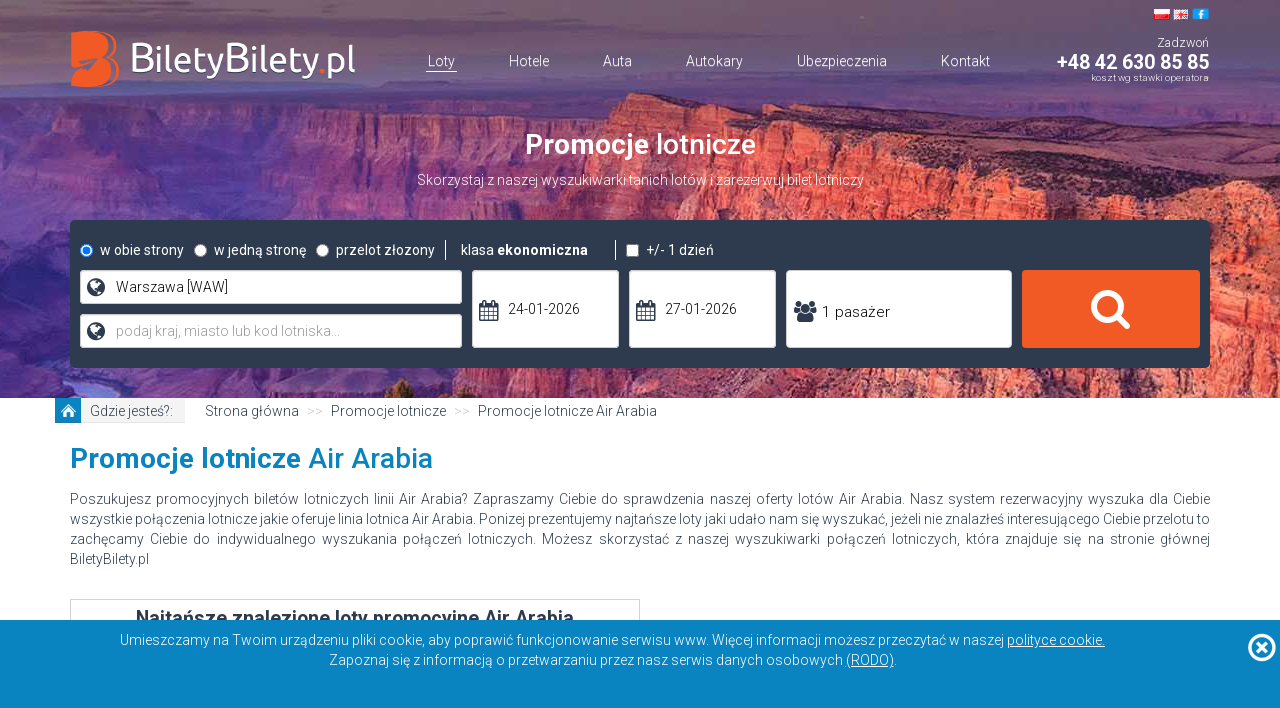

--- FILE ---
content_type: text/html; charset=UTF-8
request_url: https://www.biletybilety.pl/promocje-lotnicze/air-arabia
body_size: 19580
content:
<!DOCTYPE html>
<html lang="pl">
<head>
    <meta charset="UTF-8">
    <meta name="viewport" content="width=device-width, initial-scale=1, maximum-scale=1.0, minimum-scale=1.0, user-scalable=no">
    <title>Promocje lotnicze Air Arabia - zarezerwuj tani bilet lotniczy z Air Arabia</title>
    <meta name="description" content="Poszukujesz promocyjnych biletów lotniczych Air Arabia? Skorzystaj z naszej oferty
    rezerwacji lotów i wyszukaj interesujący Ciebie promocyjny lot liniami Air Arabia
" />
    <meta name="keywords" content="promocje biletów lotniczych,tanie latanie, promocyjne loty, tanie bilety lotnicze" />
    <meta name="author" content="Michal Traczewski - info@mtmaxtech.com">
    <meta name="google-site-verification" content="0hVTvZ_RCicGyxuA0UKOjioqBh0cZmNl7qQy5EsxguA" />
    <script data-ad-client="ca-pub-7021963411544369" async src="https://pagead2.googlesyndication.com/pagead/js/adsbygoogle.js"></script>

    <link rel="apple-touch-icon" sizes="57x57" href="/build/images/favico/apple-icon-57x57.png">
    <link rel="apple-touch-icon" sizes="60x60" href="/build/images/favico/apple-icon-60x60.png">
    <link rel="apple-touch-icon" sizes="72x72" href="/build/images/favico/apple-icon-72x72.png">
    <link rel="apple-touch-icon" sizes="76x76" href="/build/images/favico/apple-icon-76x76.png">
    <link rel="apple-touch-icon" sizes="114x114" href="/build/images/favico/apple-icon-114x114.png">
    <link rel="apple-touch-icon" sizes="120x120" href="/build/images/favico/apple-icon-120x120.png">
    <link rel="apple-touch-icon" sizes="144x144" href="/build/images/favico/apple-icon-144x144.png">
    <link rel="apple-touch-icon" sizes="152x152" href="/build/images/favico/apple-icon-152x152.png">
    <link rel="apple-touch-icon" sizes="180x180" href="/build/images/favico/apple-icon-180x180.png">
    <link rel="icon" type="image/png" sizes="192x192"  href="/build/images/favico/android-icon-192x192.png">
    <link rel="icon" type="image/png" sizes="32x32" href="/build/images/favico/favicon-32x32.png">
    <link rel="icon" type="image/png" sizes="96x96" href="/build/images/favico/favicon-96x96.png">
    <link rel="icon" type="image/png" sizes="16x16" href="/build/images/favico/favicon-16x16.png">
    <link rel="manifest" href="/build/manifest.json">
    <meta name="msapplication-TileColor" content="#2e3b4e">
    <meta name="theme-color" content="#2e3b4e" />
    <meta name="msapplication-navbutton-color" content="#2e3b4e">
    <meta name="apple-mobile-web-app-status-bar-style" content="#2e3b4e">

            <link rel="canonical" href="https://www.biletybilety.pl/promocje-lotnicze/air-arabia" />
    
                        <link rel="stylesheet" href="/css/00b9733.css" />
        <link rel="stylesheet" href="/build/common.f2c3082c.css">
        <style type="text/css">
            header {
                background-image: url('/build/images/header/bg.jpg');
                background-position: center top;
            }
            header .bb-logo {
                background-image: url('/build/images/Index/logo-top2.png');
                display: inline-block;
            }
        </style>
    
    <link rel="stylesheet" href="/build/pages/2on3.5166db4d.css">

    <link rel="stylesheet" href="/build/pages/promocje_linie_lotnicze.e40137a6.css">

    </head>
<body>
    
        <header>
        <div class="container">
            <nav class="navbar">
                <div class="container-fluid no-padding">
                    <div class="navbar-header">
                        <button type="button" class="navbar-toggle collapsed" data-toggle="collapse" data-target="#navbar" aria-expanded="false" aria-controls="navbar">
                            <span class="sr-only">Toggle navigation</span>
                            <img src="/build/images/Index/mobile-ico.png" alt="biletybilety.pl top menu" />
                        </button>
                        <span class="navbar-toggle collapsed">
                            <a href="tel:+48426308585">
                                <span class="glyphicon glyphicon-earphone" style="color:white; font-size:2em"></span>
                            </a>
                        </span>
                    </div>
                    <div class="logo-container">
                        <a href="/">
                            <img src="/build/images/Index/logo-top2.png" alt="BiletyBilety.pl" />
                        </a>
                    </div>
                    <div class="tel-container">
                        <div class="flags">
                            <a href="/" class="flags-ico pl"></a>
                            <a href="/szukaj/en" class="flags-ico en"></a>
                            <a rel="nofollow" href="https://www.facebook.com/biletybiletypl/" target="_blank" class="bb-icon fb-top"></a>
                        </div>
                        <div class="call">Zadzwoń</div>
                        <div class="dropdown">
                            <a class="telno dropdown-toggle" data-toggle="dropdown">+48 42 630 85 85</a>
                            <ul class="dropdown-menu">
                                <li>
                                    <p class="centrum">
                                        <i class="fa fa-phone" aria-hidden="true"></i>
                                        Centrum Rezerwacji
                                    </p>
                                    <p class="tel">+48 42 630 85 85</p>
                                    <p class="office">
                                        <i class="fa fa-clock-o" aria-hidden="true"></i>
                                        Biuro Obsługi Klienta czynne w godzinach:
                                    </p>
                                    <div class="hours">
                                        pn. - pt. 9.00 do 18.00<br>
                                        sob. wakacje nieczynne
                                    </div>
                                </li>
                            </ul>
                        </div>
                        <div class="desc">koszt wg stawki operatora</div>
                    </div>
                    <div class="menu-line"></div>
                    <div id="navbar" class="navbar-collapse navbar-centered collapse no-padding">
                        <ul class="nav navbar-nav menu">
                            <li id="menu-home" class="active">
                                    <a href="/">Loty</a>
                            </li>
                            <li id="menu-hotele">
                                <a href="https://www.booking.com/index.pl.html?aid=316337" rel="nofollow" target="_blank">
                                    Hotele</a>
                            </li>
                            <li id="menu-auta" >
                                <a href="/auta">Auta</a>
                            </li>
                            <li id="menu-autokary">
                                <a href="/bilety-autokarowe">Autokary</a></li>
                            <li id="menu-ubezpieczenia">
                                <a href="/ubezpieczenia" rel="nofollow">
                                    Ubezpieczenia</a></li>
                            <li id="menu-kontakt" class="">
                                <a href="/kontakt">Kontakt</a></li>
                        </ul>
                    </div>
                </div>
            </nav>
            <div class="top-text visible-md visible-lg">
                <h1><span>Promocje</span> lotnicze</h1>
                <strong>Skorzystaj z naszej wyszukiwarki tanich lotów i zarezerwuj bilet lotniczy</strong>
            </div>

                            <style type="text/css">
.col-xs-0, .col-sm-0, .col-md-0, .col-lg-0 {
  width: 0;
  height: 0;
  overflow: hidden;
}
.se-container {
    width: 100%;
    background-color: #2e3b4e;
    padding: 10px;
    border-radius: 5px;
    color: #fff;
    margin-bottom: 30px;
    margin-top: 30px;
}
.se-container .fa {
    color: #2e3b4e;
}
.se-container #search .fa.fa-search {
    color: #fff;
}
.se-container .row {
    margin-left: -5px;
    margin-right: -5px;
}
.se-container .col-xs-1,
.se-container .col-sm-1,
.se-container .col-md-1,
.se-container .col-lg-1,
.se-container .col-xs-2,
.se-container .col-sm-2,
.se-container .col-md-2,
.se-container .col-lg-2,
.se-container .col-xs-3,
.se-container .col-sm-3,
.se-container .col-md-3,
.se-container .col-lg-3,
.se-container .col-xs-4,
.se-container .col-sm-4,
.se-container .col-md-4,
.se-container .col-lg-4,
.se-container .col-xs-5,
.se-container .col-sm-5,
.se-container .col-md-5,
.se-container .col-lg-5,
.se-container .col-xs-6,
.se-container .col-sm-6,
.se-container .col-md-6,
.se-container .col-lg-6,
.se-container .col-xs-7,
.se-container .col-sm-7,
.se-container .col-md-7,
.se-container .col-lg-7,
.se-container .col-xs-8,
.se-container .col-sm-8,
.se-container .col-md-8,
.se-container .col-lg-8,
.se-container .col-xs-9,
.se-container .col-sm-9,
.se-container .col-md-9,
.se-container .col-lg-9,
.se-container .col-xs-10,
.se-container .col-sm-10,
.se-container .col-md-10,
.se-container .col-lg-10,
.se-container .col-xs-11,
.se-container .col-sm-11,
.se-container .col-md-11,
.se-container .col-lg-11,
.se-container .col-xs-12,
.se-container .col-sm-12,
.se-container .col-md-12,
.se-container .col-lg-12 {
    padding-left: 5px;
    padding-right: 5px;
}
.se-container .class-selection:hover {
    cursor: pointer;
}
.se-container .class-selection #class-selection-text {
    font-weight: bold;
}
.se-container .row div {
    transition: all 0.3s ease;
}
.se-container .input-container {
    background-color: #fff;
    border-radius: 4px;
    margin-bottom: 10px;
    color: #000;
    position: relative;
    height: 34px;
}
.se-container .input-container i.fa {
    font-size: 1.5em;
    left: 7px;
    top: 7px;
    position: absolute;
}
.se-container .input-container input[type="text"] {
    background-color: #fff !important;
}
.se-container .input-container input,
.se-container .input-container input,
.se-container .input-container .input-content {
    padding-left: 35px;
}
.se-container #passangers-trigger {
    font-size: 1.1em;
}
.se-container .input-container.bigger {
    height: 78px !important;
}
.se-container .input-container.bigger input {
    height: 78px !important;
}
.se-container .input-container.bigger i.fa {
    top: 30px !important;
}
.se-container .input-container.big {
    height: 78px;
}
.se-container .input-container.big input,
.se-container .input-container .input-content {
    height: 78px;
}
.se-container .input-container .input-content {
    position: relative;
    top: 8px;
}
.se-container .input-container.big .input-content {
    position: relative;
    top: 30px;
}
.se-container .input-container.big i.fa {
    font-size: 1.5em;
    left: 7px;
    top: 30px;
    position: absolute;
}
.se-container #flight_search_type {}
.se-container #flight_search_type > .radio {
    display: inline-block;
    text-transform: lowercase;
}
.se-container .way-option {
    float:left;
}
.se-container .class {
    display: inline-block;
    position: relative;
    border-left: 1px solid #fff;
    padding-left: 15px;
    border-right: 1px solid #fff;
    padding-right: 15px;
}
.se-container .class-selection {
    font-weight: normal;
}
.se-container .class-container {
    display: none;
    position: absolute;
    background-color: #2e3b4e;
    z-index: 2;
    width: 190px;
    border-style: solid;
    border-width: 0 1px 1px 1px;
    left: -1px;
}
.se-container #passangers {
    position: relative;
}
.se-container #dates {
    /*padding-left: 15px !important;*/
    /*padding-right: 15px !important;*/
}
.se-container .passangers-container {
    display: none;
    position: absolute;
    background-color: #fff;
    top: 35px;
    border-bottom-left-radius: 4px;
    border-bottom-right-radius: 4px;
    font-size: .9em;
    z-index: 2;
    border: 1px solid #ddd;
    border-top: 0;
    color: #000;
    padding-top: 10px;
}
.se-container .passangers-container.big {
    top: 76px;
}
.se-container .input-container #passangers-trigger:hover {
    cursor: pointer;
}
.se-container .passangers-container .pass-row {
    border-bottom: 1px solid lightgray;
    padding-top: 10px;
}
.se-container .passangers-container .pass-row.last {
    border-bottom: none;
}
.se-container .passangers-container .close-text {
    text-align: center;
    padding-top: 5px;
    padding-bottom: 7px;
}
.se-container .passangers-container .close-text a {
    color: #0a84c1;
    font-size: 1.1em;
    font-weight: 900;
    margin-top: 10px;
}
.se-container .passangers-container .close-text a:hover {
    text-decoration: none;
}
.se-container .passangers-container .pass-row .desc {
    display: inline-block;
    /*width: 58%;*/
    text-align: left;
    text-transform: uppercase;
    font-size: 1.1em;margin-left: 20px;
}
.se-container .passangers-container .pass-row .desc span {
    display: block;
    color: darkgray;
    font-size: .9em;
}
.se-container .passangers-container .pass-row .desc span.glyphicon {
    display: inline-block;
    margin-left: 5px;
    font-size: 1.1em;
}
.se-container .passangers-container .pass-row .btn-minus {
    margin-left: 20px;
    margin-right: 5px;
}
.se-container .passangers-container .pass-row .btn-minus,
.se-container .passangers-container .pass-row .btn-plus {
    color: #0a84c1;
}
.se-container .passangers-container .pass-row .btn-minus:hover,
.se-container .passangers-container .pass-row .btn-plus:hover {
    cursor: pointer;
}
.se-container .passangers-container .pass-row input {
    height: auto;
    border: none;
    box-shadow: none;
    border-radius: 0;
    padding-left: 0;
    padding-right: 0;
    display: inline-block;
    width: 20px;
    text-align: center;
}
/* XS */
@media (min-width: 576px) {}
/* SM */
@media (min-width: 768px) {
    .se-container .passangers-container {
        width: 138px;
    }
    .se-container .passangers-container .pass-row .btn-minus {
        margin-left: 3px;
        margin-right: 0;
    }
    .se-container .passangers-container .pass-row .desc {
        font-size: .9em;
        margin-left: 5px;
    }
    .se-container .passangers-container .pass-row .desc span {
        font-size: .8em;
    }
}
/* MD */
@media (min-width: 992px) {
    .se-container .passangers-container {
        width: 183px;
    }
    .se-container .passangers-container .pass-row .btn-minus,
    .se-container .passangers-container .pass-row .btn-plus {
        font-size: 1.2em
    }
    .se-container .passangers-container .pass-row .btn-minus {
        margin-left: 10px;
        margin-right: 2px;
    }
    .se-container .passangers-container .pass-row .desc {
        font-size: 1.1em;
        margin-left: 10px;
    }
    .se-container .passangers-container .pass-row input {
        font-size: 1.2em;
    }
}
/* LG */
@media (min-width: 1200px) {
    .se-container .passangers-container {
        width: 226px;
    }
    .se-container .passangers-container .pass-row .desc {
        margin-left: 30px;
    }
}

.se-container #flight_search_class_0,
.se-container #flight_search_class_1,
.se-container #flight_search_class_2,
.se-container #flight_search_class_3 {
    display: none;
}
.se-container .plus-minus {
    display: inline-block;
}
.se-container #destinations {
    /*padding-left: 15px !important;*/
    /*padding-right: 15px !important;*/
}
.se-container .submit-btn:hover .fa.fa-search {
    text-shadow: 1px 2px #272634;
    transition: all 0.3s ease;
}
.se-container #dep-date-container {}
.se-container #ret-date-container {}
.se-container .submit-btn {
    background-color: #f15a25;
    border: none;
    border-radius: 4px;
    /*height: 34px;*/
    width: 100%;
    font-size: 1.8em;
}
.se-container .submit-btn.big {
    height: 78px;
    font-size: 3em;
}
.se-container .row.inner {
    margin-left: -8px;
    margin-right: -8px;
}
.se-container #multi-btn-container {
    display: none;
}
.se-container #multi2-container {
    display: none;
}
.se-container #multi3-container {
    display: none;
}
.se-container #multi-remove {
    display: none;
}

.se-container .multi-btn {
    text-transform: uppercase;
    margin-bottom: 10px;
}
.se-container .multi-btn:hover {
    color: #fff;
}
.se-container #multi-add {
    background-color: #43c86f;

}
.se-container #multi-remove {
    background-color: #f15a25;
}
@media (min-width: 768px) and (max-width: 991px) {
    .se-container #dates .input-container.big {
        height: 34px;
    }
    .se-container #dates .input-container.big input {
        height: 34px;
    }
    .se-container #dates .input-container.big i.fa {
        top: 7px;
    }
}
@media (max-width: 767px) {
    .col-xs-0, .col-sm-0, .col-md-0, .col-lg-0 {
        height: 0;
    }
    header .container {
        padding-left: 0;
        padding-right: 0;
    }
    .se-container {
        width: 100%;
        border-radius: 0;
        padding-left: 15px;
        padding-right: 15px;
    }
    .se-container .row.no-grid {}
    /*.se-container .row.no-grid col-xs-* {}*/
    .se-container .new-line-xs {
        display: block;
    }
    .se-container .input-container {
        height: 54px;
    }
    .se-container .input-container i.fa,
    .se-container .input-container.big i.fa {
        top: 16px;
    }
    .se-container .input-container input {
        height: 54px;
        font-size: 1.3em;
    }
    .se-container .input-container.big {
        height: 54px;
    }
    .se-container .input-container.big input {
        height: 54px;
    }
    .se-container #passangers-trigger {
        top: 14px;
        font-size: 1.3em;
    }
    .se-container .passangers-container {
        width:100%;
        left: 0;
        top:55px;
    }
    .se-container .passangers-container .pass-row .desc {
        width: 45%;
    }
    .se-container .passangers-container.big {
        z-index: 2;
        top: 55px;
        font-size: 1.2em;
        width:98%;
        left:1%;
    }
    .se-container .passangers-container.big .pass-row {}
    .se-container .passangers-container.big .pass-row .desc {
        width: 45%;
        margin-right: 20px;
    }
    .se-container .passangers-container.big .pass-row input {
        width: 40px;
    }
    .se-container .passangers-container .close-text {
        font-size: 1.2em;
    }
    .se-container #flight_search_type {
        display: block;
    }
    .se-container .class-container {
        z-index: 3;
        height: 115px;
    }
    .se-container #flight_search_type .radio {
        text-align: center;
        background-color: #fff;
        color: #2e3b4e;
        border-radius: 4px;
        border: 1px solid #2e3b4e;
        font-size: .9em;
    }
    .se-container #flight_search_type .radio.active {
        background-color: #2e3b4e;
        border-color: #fff;
        color: #fff;
    }
    .se-container #flight_search_type .radio label {
        width: 100%;
        padding-left: 0;
        padding-top: 15px;
        padding-bottom: 15px;
    }
    .se-container #flight_search_type input[type='radio'] {
        visibility: hidden;
    }
    .se-container #flight_search_type .radio label input {
        background-color:red;
    }
    .se-container .class {
        /*font-size: 1.3em;*/
        border: 1px solid #2e3b4e;
        border-radius: 4px;
        display: block;
        background-color: #fff;
        color: #2e3b4e;
        text-align: center;
        padding-left: 0;
        padding-right: 0;
        padding-top: 15px;
        padding-bottom: 15px;
        margin-bottom: 10px;
    }
    .se-container .class-container {
        width: 100%;
        height: 217px;
        background-color: #fff;
        position: unset;
        border: none;
    }
    .se-container #flight_search_class .radio {
        border-radius: unset;
    }
    .se-container .plus-minus {
        display: block;
    }
    .se-container .plus-minus .checkbox {
        margin-top: 0;
    }
    .se-container .plus-minus .checkbox label {
        text-align: center;
        padding-top: 15px;
        padding-bottom: 15px;
        padding-left: 0px;
        margin-top: 0;
        border: 1px solid #2e3b4e;
        border-radius: 4px;
        background-color: #fff;
        color: #2e3b4e;
        display: block;
    }
    .se-container .plus-minus .checkbox label.active {
        color: #fff;
        background-color: #2e3b4e;
        border-color: #fff;
    }
    .se-container .plus-minus .checkbox label input {
        display: none;
    }
    .se-container .submit-btn {
        height: 78px;
        font-size: 3em;
    }
    .se-container #multi-btn-container .multi-btn {
        height: 3em;
    }
}
@media (min-width: 767px) {
    .se-container .row.no-grid .col-xs-4,
    .se-container .row.no-grid .col-xs-6{
        width: auto;
    }
    .se-container .row.no-grid .class {
        margin-top: 10px;
        margin-bottom: 10px;
    }
}

/* kalendarze */
#ui-datepicker-div {
    width: 325px;
}
.ui-datepicker-calendar thead tr {
    border-bottom: 1px solid #d7d7d7;
}
.ui-datepicker .ui-datepicker-header {
    background: none;
}
.ui-widget-header .ui-icon {
    background-image: url("\2F bundles\2F app\2F images\2F jq\2F ui\2D icons\5F 0a84c1\5F 256x240\2E png");
}
.ui-datepicker .ui-datepicker-unselectable .ui-state-default {
    background: transparent;
    padding: 15px;
}
.ui-datepicker th {
    color: red;
    font-size: 1em;
}
.ui-datepicker .ui-datepicker-title {
    color: #337ab7;
}
.ui-datepicker .ui-datepicker-calendar tr td {
    border: none;
}
.ui-datepicker .ui-datepicker-calendar tr td a.ui-state-default {
    padding: 15px;
}
.ui-datepicker .ui-datepicker-calendar tr td a.ui-state-active {
    }
.ui-datepicker .ui-datepicker-calendar tr td a.ui-state-active,
.ui-datepicker .ui-datepicker-calendar tr td a.ui-state-hover {
    background-color: transparent !important;
    background-image: url('[data-uri]');
    background-repeat: no-repeat;
    background-position: center;
    color: #0a84c1;
}

.ui-datepicker .ui-datepicker-prev span {
    background: url('[data-uri]') 0 0;
    width: 22px;
    height: 22px;

}
.ui-datepicker .ui-datepicker-next span {
    background: url('[data-uri]') 0 0;
    width: 22px;
    height: 22px;
}
#passangers-input-container {
    border: 1px solid #ccc;
}</style>



<form name="flight_search" method="post" action="/szukaj" autocomplete="off">
<div class="se-container">
    <div class="row no-grid">
        <div id="flight_search_type">
            <div class="col-xs-4">
                <div class="radio"><label for="flight_search_type_0" class="required"><input type="radio" id="flight_search_type_0" name="flight_search[type]" required="required" class="active" value="roundtrip" checked="checked" /> w obie strony</label></div>
            </div>
            <div class="col-xs-4">
                <div class="radio"><label for="flight_search_type_1" class="required"><input type="radio" id="flight_search_type_1" name="flight_search[type]" required="required" value="oneway" /> w jedną stronę</label></div>
            </div>
            <div class="col-xs-4">
                <div class="radio"><label for="flight_search_type_2" class="required"><input type="radio" id="flight_search_type_2" name="flight_search[type]" required="required" value="openjaw" /> przelot złozony</label></div>
            </div>
            <div class="col-xs-6">
                <div class="class">
                    <div class="class-selection" id="class-selection-trigger">
                        klasa <span id="class-selection-text">ekonomiczna</span> <i class="fa fa-angle-down" aria-hidden="true"></i>
                    </div>
                    <div class="class-container">
                        <div id="flight_search_class"><div class="radio"><label for="flight_search_class_0" class="required"><input type="radio" id="flight_search_class_0" name="flight_search[class]" required="required" value="E" checked="checked" /> ekonomiczna</label></div><div class="radio"><label for="flight_search_class_1" class="required"><input type="radio" id="flight_search_class_1" name="flight_search[class]" required="required" value="P" /> premium economy</label></div><div class="radio"><label for="flight_search_class_2" class="required"><input type="radio" id="flight_search_class_2" name="flight_search[class]" required="required" value="B" /> biznes</label></div><div class="radio"><label for="flight_search_class_3" class="required"><input type="radio" id="flight_search_class_3" name="flight_search[class]" required="required" value="F" /> pierwsza</label></div></div>
                    </div>
                </div>
            </div>
            <div class="col-xs-6">
                <div class="plus-minus">
                    <div class="checkbox"><label for="flight_search_flexible_date"><input type="checkbox" id="flight_search_flexible_date" name="flight_search[flexible_date]" value="1" /> +/- 1 dzień</label></div>
                </div>
            </div>
        </div>
    </div>
    <div class="row">
        <div class="col-xs-12 col-sm-10">
            <div class="row">
                <div class="col-xs-12 col-sm-6 col-md-5" id="destinations">
                    <div class="row" id="destinations-container">
                        <div class="col-xs-12" id="destinations-dep-container">
                            <div class="input-container" id="destinations-dep">
                                <i class="fa fa-globe atlas" aria-hidden="true"></i>
                                <input type="text" id="flight_search_depapt1" name="flight_search[depapt1]" required="required" placeholder="podaj kraj, miasto lub kod lotniska..." class="suggester-airports form-control" value="Warszawa [WAW]" />
                            </div>
                        </div>
                        <div class="col-xs-12" id="destinations-dst-container">
                            <div class="input-container" id="destinations-dst">
                                <i class="fa fa-globe atlas" aria-hidden="true"></i>
                                <input type="text" id="flight_search_dstapt1" name="flight_search[dstapt1]" required="required" placeholder="podaj kraj, miasto lub kod lotniska..." class="suggester-airports form-control" />
                            </div>
                        </div>
                    </div>
                </div>
                <div class="col-xs-12 col-sm-3 col-md-4" id="dates">
                    <div class="row">
                        <div class="col-xs-6 col-sm-12 col-md-6" id="dep-date-container">
                            <div class="input-container big" id="dep-date-input-container">
                                <i class="fa fa-calendar" aria-hidden="true"></i>
                                <input type="text" id="flight_search_depdate1" name="flight_search[depdate1]" required="required" class="form-control" placeholder="termin wylotu" readonly="readonly" value="24-01-2026" />
                            </div>
                        </div>
                        <div class="col-xs-6 col-sm-12 col-md-6" id="ret-date-container">
                            <div class="input-container big">
                                <i class="fa fa-calendar" aria-hidden="true"></i>
                                <input type="text" id="flight_search_retdate1" name="flight_search[retdate1]" required="required" class="form-control" placeholder="termin powrotu" readonly="readonly" value="27-01-2026" />
                            </div>
                        </div>
                    </div>
                </div>
                <div class="col-xs-12 col-sm-3 col-md-3" id="passangers">
                    <div class="row">
                        <div class="col-xs-12">
                            <div class="input-container big" id="passangers-input-container">
                                <i class="fa fa-users" aria-hidden="true"></i>
                                <span class="input-content" id="passangers-trigger">1 pasażer</span>
                            </div>
                            <div class="passangers-container big">
                                <div class="pass-row">
                                    <i class="fa fa-minus btn-minus"></i>
                                    <input type="text" id="flight_search_pax" name="flight_search[pax]" required="required" class="form-control" value="1" />
                                    <i class="fa fa-plus btn-plus"></i>
                                    <div class="desc">dorośli</div>
                                </div>
                                <div class="pass-row">
                                    <i class="fa fa-minus btn-minus"></i>
                                    <input type="text" id="flight_search_pax_chd" name="flight_search[pax_chd]" required="required" class="form-control" value="0" />
                                    <i class="fa fa-plus btn-plus"></i>
                                    <div class="desc">
                                        dzieci <span data-toggle="tooltip" data-placement="top" title=""
                                                     data-original-title="Data urodzenia dziecka jest sprawdzana według
                                                         daty ostatniego przelotu. Jeśli szukają Państwo połączeń lotniczych
                                                         kilka miesięcy w przyszłości, prosimy upewnić się, że dziecko będzie
                                                         w odpowiednim wieku w dniu ostatniego przelotu.">
                                                2-11 lat<span class="glyphicon glyphicon-info-sign"></span></span>
                                    </div>
                                </div>
                                <div class="pass-row last">
                                    <i class="fa fa-minus btn-minus"></i>
                                    <input type="text" id="flight_search_pax_inf" name="flight_search[pax_inf]" required="required" class="form-control" value="0" />
                                    <i class="fa fa-plus btn-plus"></i>
                                    <div class="desc">
                                        niemowlęta <span data-toggle="tooltip" data-placement="top" title=""
                                                         data-original-title="Data urodzenia dziecka jest sprawdzana według
                                                         daty ostatniego przelotu. Jeśli szukają Państwo połączeń lotniczych
                                                         kilka miesięcy w przyszłości, prosimy upewnić się, że dziecko będzie
                                                         w odpowiednim wieku w dniu ostatniego przelotu.">
                                                0-24 miesiące<span class="glyphicon glyphicon-info-sign"></span></span>
                                    </div>
                                </div>
                                <div class="close-text">
                                    <a href="#" id="passangers-close-trigger">ZAMKNIJ OKNO</a>
                                </div>
                            </div>
                        </div>
                    </div>
                </div>
            </div>
            <div class="row">
                <div class="col-xs-12" id="multi2-container">
                    <div class="row">
                        <div class="col-sm-6 col-md-7 col-lg-7">
                            <div class="row">
                                <div class="col-sm-6">
                                    <div class="input-container">
                                        <i class="fa fa-globe atlas" aria-hidden="true"></i>
                                        <input type="text" id="flight_search_depapt2" name="flight_search[depapt2]" placeholder="podaj kraj, miasto lub kod lotniska..." class="suggester-airports form-control" />
                                    </div>
                                </div>
                                <div class="col-sm-6">
                                    <div class="input-container">
                                        <i class="fa fa-globe atlas" aria-hidden="true"></i>
                                        <input type="text" id="flight_search_dstapt2" name="flight_search[dstapt2]" placeholder="podaj kraj, miasto lub kod lotniska..." class="suggester-airports form-control" />
                                    </div>
                                </div>
                            </div>
                        </div>
                        <div class="col-sm-3 col-md-2">
                            <div class="row">
                                <div class="col-sm-12">
                                    <div class="input-container">
                                        <i class="fa fa-calendar" aria-hidden="true"></i>
                                        <input type="text" id="flight_search_depdate2" name="flight_search[depdate2]" class="form-control" placeholder="termin wylotu" readonly="readonly" />
                                    </div>
                                </div>
                            </div>
                        </div>
                        <div class="col-xs-12 col-sm-3 col-md-3"></div>
                    </div>
                </div>
                <div class="col-xs-12" id="multi3-container">
                    <div class="row">
                        <div class="col-sm-6 col-md-7 col-lg-7">
                            <div class="row">
                                <div class="col-sm-6">
                                    <div class="input-container">
                                        <i class="fa fa-globe atlas" aria-hidden="true"></i>
                                        <input type="text" id="flight_search_depapt3" name="flight_search[depapt3]" placeholder="podaj kraj, miasto lub kod lotniska..." class="suggester-airports form-control" />
                                    </div>
                                </div>
                                <div class="col-sm-6">
                                    <div class="input-container">
                                        <i class="fa fa-globe atlas" aria-hidden="true"></i>
                                        <input type="text" id="flight_search_dstapt3" name="flight_search[dstapt3]" placeholder="podaj kraj, miasto lub kod lotniska..." class="suggester-airports form-control" />
                                    </div>
                                </div>
                            </div>
                        </div>
                        <div class="col-sm-3 col-md-2">
                            <div class="row">
                                <div class="col-sm-12">
                                    <div class="input-container">
                                        <i class="fa fa-calendar" aria-hidden="true"></i>
                                        <input type="text" id="flight_search_depdate3" name="flight_search[depdate3]" class="form-control" placeholder="termin wylotu" readonly="readonly" />
                                    </div>
                                </div>
                            </div>
                        </div>
                        <div class="col-xs-12 col-sm-3 col-md-3"></div>
                    </div>
                </div>
                <div class="col-xs-12" id="multi-btn-container">
                    <div class="row">
                        <div class="col-sm-6 col-md-8 col-lg-7">
                            <div class="col-xs-12 col-md-6">
                                <button class="btn btn-xs btn-block multi-btn" id="multi-add">
                                    <i class="fa fa-plus" aria-hidden="true"></i> dodaj połączenie</button>
                                <button class="btn btn-xs btn-block multi-btn" id="multi-remove">
                                    <i class="fa fa-minus" aria-hidden="true"></i> usun połączenie</button>
                            </div>
                        </div>
                    </div>
                </div>
            </div>
        </div>
        <div class="col-xs-12 col-sm-2">
            <div id="search">
                <button type="submit" class="submit-btn big" id="submit-btn-main">
                    <i class="fa fa-search" aria-hidden="true"></i>
                </button>
            </div>
        </div>
    </div>
</div>
<div style="display: none">
    <div class="form-group"> <div id="flight_search_luggage"><div class="radio"><label for="flight_search_luggage_0" class="required"><input type="radio" id="flight_search_luggage_0" name="flight_search[luggage]" required="required" value="1" /> rejestrowany</label></div><div class="radio"><label for="flight_search_luggage_1" class="required"><input type="radio" id="flight_search_luggage_1" name="flight_search[luggage]" required="required" value="0" checked="checked" /> podręczny</label></div></div>  </div> 
</div>
<input type="hidden" id="flight_search_formType" name="flight_search[formType]" value="flight" /><input type="hidden" id="flight_search__token" name="flight_search[_token]" value="PIP_htBy999lLN4yiYIcTfe11ApWgRC-niepUONg5sw" /></form>            
                        <div class="modal fade" id="atlas" tabindex="-1" role="dialog" aria-labelledby="atlasLabel">
                <div class="modal-dialog" role="document">
                    <div class="modal-content">
                        <div class="modal-body">
                            <span class="close-ico" data-dismiss="modal"></span>
                            
<div role="tabpanel" class="tabpanel">
        <ul class="nav nav-tabs" role="tablist">
        <li role="presentation" class="active"><a href="#pol" id="atlasPolBtn" aria-controls="messages" role="tab"
                                                  data-toggle="tab">Polska</a></li>
                    <li role="presentation"><a href="#A" aria-controls="messages" role="tab"
                                       data-toggle="tab">Azja</a></li>
                    <li role="presentation"><a href="#F" aria-controls="messages" role="tab"
                                       data-toggle="tab">Afryka</a></li>
                    <li role="presentation"><a href="#E" aria-controls="messages" role="tab"
                                       data-toggle="tab">Europa</a></li>
                    <li role="presentation"><a href="#S" aria-controls="messages" role="tab"
                                       data-toggle="tab">Ameryka Południowa i środkowa</a></li>
                    <li role="presentation"><a href="#C" aria-controls="messages" role="tab"
                                       data-toggle="tab">Australia i Oceania</a></li>
                    <li role="presentation"><a href="#P" aria-controls="messages" role="tab"
                                       data-toggle="tab">Ameryka Północna</a></li>
            </ul>
    <div class="row-fluid">
        <div class="col-sm-4 col-xs-12">
            <div class="tab-content">

                
                <div role="tabpanel" class="tab-pane active" id="pol">
                    <div class="header">Polska:</div>
                    <ul class="country">

                                                    <li><a href="#" class="airportSelect"
                                   data-content="Bydgoszcz (Bydgoszcz) [BZG]">Bydgoszcz (Bydgoszcz)
                                    [BZG]</a></li>
                                                    <li><a href="#" class="airportSelect"
                                   data-content="Gdańsk (Rębiechowo) [GDN]">Gdańsk (Rębiechowo)
                                    [GDN]</a></li>
                                                    <li><a href="#" class="airportSelect"
                                   data-content="Katowice (Pyrzowice) [KTW]">Katowice (Pyrzowice)
                                    [KTW]</a></li>
                                                    <li><a href="#" class="airportSelect"
                                   data-content="Kraków (Balice) [KRK]">Kraków (Balice)
                                    [KRK]</a></li>
                                                    <li><a href="#" class="airportSelect"
                                   data-content="Lublin (Świdnik) [LUZ]">Lublin (Świdnik)
                                    [LUZ]</a></li>
                                                    <li><a href="#" class="airportSelect"
                                   data-content="Łódź (Lublinek) [LCJ]">Łódź (Lublinek)
                                    [LCJ]</a></li>
                                                    <li><a href="#" class="airportSelect"
                                   data-content="Poznań (Ławica) [POZ]">Poznań (Ławica)
                                    [POZ]</a></li>
                                                    <li><a href="#" class="airportSelect"
                                   data-content="Radom [RDO]">Radom
                                    [RDO]</a></li>
                                                    <li><a href="#" class="airportSelect"
                                   data-content="Rzeszów (Jasionka) [RZE]">Rzeszów (Jasionka)
                                    [RZE]</a></li>
                                                    <li><a href="#" class="airportSelect"
                                   data-content="Szczecin (Goleniów) [SZZ]">Szczecin (Goleniów)
                                    [SZZ]</a></li>
                                                    <li><a href="#" class="airportSelect"
                                   data-content="Szymany [SZY]">Szymany
                                    [SZY]</a></li>
                                                    <li><a href="#" class="airportSelect"
                                   data-content="Warszawa [WAW]">Warszawa
                                    [WAW]</a></li>
                                                    <li><a href="#" class="airportSelect"
                                   data-content="Warszawa (Modlin) [WMI]">Warszawa (Modlin)
                                    [WMI]</a></li>
                                                    <li><a href="#" class="airportSelect"
                                   data-content="Wrocław (Strachowice) [WRO]">Wrocław (Strachowice)
                                    [WRO]</a></li>
                                                    <li><a href="#" class="airportSelect"
                                   data-content="Zielona Góra (Zielona Góra) [IEG]">Zielona Góra (Zielona Góra)
                                    [IEG]</a></li>
                        
                    </ul>
                </div>

                
                                    <div role="tabpanel" class="tab-pane" id="A">
                        <div class="header">Kraj:</div>
                        <ul class="country">
                                                            <li><a href="#" class="getAirports" data-content="151">Afganistan</a>
                                </li>
                                                            <li><a href="#" class="getAirports" data-content="152">Arabia Saudyjska</a>
                                </li>
                                                            <li><a href="#" class="getAirports" data-content="153">Armenia</a>
                                </li>
                                                            <li><a href="#" class="getAirports" data-content="154">Azerbejdżan</a>
                                </li>
                                                            <li><a href="#" class="getAirports" data-content="155">Bahrajn</a>
                                </li>
                                                            <li><a href="#" class="getAirports" data-content="156">Bangladesz</a>
                                </li>
                                                            <li><a href="#" class="getAirports" data-content="157">Brunei</a>
                                </li>
                                                            <li><a href="#" class="getAirports" data-content="158">Chiny</a>
                                </li>
                                                            <li><a href="#" class="getAirports" data-content="159">Emiraty Arabskie</a>
                                </li>
                                                            <li><a href="#" class="getAirports" data-content="160">Filipiny</a>
                                </li>
                                                            <li><a href="#" class="getAirports" data-content="161">Gruzja</a>
                                </li>
                                                            <li><a href="#" class="getAirports" data-content="162">Hongkong</a>
                                </li>
                                                            <li><a href="#" class="getAirports" data-content="163">Honkkong</a>
                                </li>
                                                            <li><a href="#" class="getAirports" data-content="164">Indie</a>
                                </li>
                                                            <li><a href="#" class="getAirports" data-content="165">Indonezja</a>
                                </li>
                                                            <li><a href="#" class="getAirports" data-content="166">Irak</a>
                                </li>
                                                            <li><a href="#" class="getAirports" data-content="167">Iran</a>
                                </li>
                                                            <li><a href="#" class="getAirports" data-content="168">Izrael</a>
                                </li>
                                                            <li><a href="#" class="getAirports" data-content="169">Japonia</a>
                                </li>
                                                            <li><a href="#" class="getAirports" data-content="170">Jemen</a>
                                </li>
                                                            <li><a href="#" class="getAirports" data-content="171">Jordania</a>
                                </li>
                                                            <li><a href="#" class="getAirports" data-content="172">Kambodża</a>
                                </li>
                                                            <li><a href="#" class="getAirports" data-content="173">Katar</a>
                                </li>
                                                            <li><a href="#" class="getAirports" data-content="174">Kazachstan</a>
                                </li>
                                                            <li><a href="#" class="getAirports" data-content="175">Kirgistan</a>
                                </li>
                                                            <li><a href="#" class="getAirports" data-content="176">Korea Północna</a>
                                </li>
                                                            <li><a href="#" class="getAirports" data-content="177">Korea Południowa</a>
                                </li>
                                                            <li><a href="#" class="getAirports" data-content="178">Kuwejt</a>
                                </li>
                                                            <li><a href="#" class="getAirports" data-content="179">Laos</a>
                                </li>
                                                            <li><a href="#" class="getAirports" data-content="180">Liban</a>
                                </li>
                                                            <li><a href="#" class="getAirports" data-content="181">Makao</a>
                                </li>
                                                            <li><a href="#" class="getAirports" data-content="182">Malediwy</a>
                                </li>
                                                            <li><a href="#" class="getAirports" data-content="183">Malezja</a>
                                </li>
                                                            <li><a href="#" class="getAirports" data-content="184">Mongolia</a>
                                </li>
                                                            <li><a href="#" class="getAirports" data-content="185">Mynmar</a>
                                </li>
                                                            <li><a href="#" class="getAirports" data-content="186">Nepal</a>
                                </li>
                                                            <li><a href="#" class="getAirports" data-content="187">Oman</a>
                                </li>
                                                            <li><a href="#" class="getAirports" data-content="188">Pakistan</a>
                                </li>
                                                            <li><a href="#" class="getAirports" data-content="189">Singapur</a>
                                </li>
                                                            <li><a href="#" class="getAirports" data-content="190">Sri Lanka</a>
                                </li>
                                                            <li><a href="#" class="getAirports" data-content="191">Syria</a>
                                </li>
                                                            <li><a href="#" class="getAirports" data-content="192">Tadżykistan</a>
                                </li>
                                                            <li><a href="#" class="getAirports" data-content="193">Tajlandia</a>
                                </li>
                                                            <li><a href="#" class="getAirports" data-content="194">Tajwan</a>
                                </li>
                                                            <li><a href="#" class="getAirports" data-content="195">Turcja</a>
                                </li>
                                                            <li><a href="#" class="getAirports" data-content="196">Turkmenistan</a>
                                </li>
                                                            <li><a href="#" class="getAirports" data-content="197">Uzbekistan</a>
                                </li>
                                                            <li><a href="#" class="getAirports" data-content="198">Wietnam</a>
                                </li>
                                                    </ul>
                    </div>
                                    <div role="tabpanel" class="tab-pane" id="F">
                        <div class="header">Kraj:</div>
                        <ul class="country">
                                                            <li><a href="#" class="getAirports" data-content="41">Afryka Centralna</a>
                                </li>
                                                            <li><a href="#" class="getAirports" data-content="42">Afryka Południowa</a>
                                </li>
                                                            <li><a href="#" class="getAirports" data-content="43">Algeria</a>
                                </li>
                                                            <li><a href="#" class="getAirports" data-content="44">Angola</a>
                                </li>
                                                            <li><a href="#" class="getAirports" data-content="45">Benin</a>
                                </li>
                                                            <li><a href="#" class="getAirports" data-content="46">Botswana</a>
                                </li>
                                                            <li><a href="#" class="getAirports" data-content="47">Burkina Faso</a>
                                </li>
                                                            <li><a href="#" class="getAirports" data-content="48">Burundi</a>
                                </li>
                                                            <li><a href="#" class="getAirports" data-content="49">Czad</a>
                                </li>
                                                            <li><a href="#" class="getAirports" data-content="92">Demokratyczna Republika Kongo</a>
                                </li>
                                                            <li><a href="#" class="getAirports" data-content="50">Dzibuti</a>
                                </li>
                                                            <li><a href="#" class="getAirports" data-content="51">Egipt</a>
                                </li>
                                                            <li><a href="#" class="getAirports" data-content="52">Eritrea</a>
                                </li>
                                                            <li><a href="#" class="getAirports" data-content="53">Etiopia</a>
                                </li>
                                                            <li><a href="#" class="getAirports" data-content="54">Gabon</a>
                                </li>
                                                            <li><a href="#" class="getAirports" data-content="55">Gambia</a>
                                </li>
                                                            <li><a href="#" class="getAirports" data-content="56">Ghana</a>
                                </li>
                                                            <li><a href="#" class="getAirports" data-content="57">Gwinea</a>
                                </li>
                                                            <li><a href="#" class="getAirports" data-content="58">Gwinea Bissau</a>
                                </li>
                                                            <li><a href="#" class="getAirports" data-content="59">Gwinea Równikowa</a>
                                </li>
                                                            <li><a href="#" class="getAirports" data-content="60">Kamerun</a>
                                </li>
                                                            <li><a href="#" class="getAirports" data-content="61">Kenia</a>
                                </li>
                                                            <li><a href="#" class="getAirports" data-content="62">Komory</a>
                                </li>
                                                            <li><a href="#" class="getAirports" data-content="63">Kongo</a>
                                </li>
                                                            <li><a href="#" class="getAirports" data-content="64">Lesotho</a>
                                </li>
                                                            <li><a href="#" class="getAirports" data-content="65">Liberia</a>
                                </li>
                                                            <li><a href="#" class="getAirports" data-content="66">Libia</a>
                                </li>
                                                            <li><a href="#" class="getAirports" data-content="67">Madagaskar</a>
                                </li>
                                                            <li><a href="#" class="getAirports" data-content="68">Malawi</a>
                                </li>
                                                            <li><a href="#" class="getAirports" data-content="69">Mali</a>
                                </li>
                                                            <li><a href="#" class="getAirports" data-content="70">Maroko</a>
                                </li>
                                                            <li><a href="#" class="getAirports" data-content="71">Mauretania</a>
                                </li>
                                                            <li><a href="#" class="getAirports" data-content="72">Mauritius</a>
                                </li>
                                                            <li><a href="#" class="getAirports" data-content="73">Mayotte</a>
                                </li>
                                                            <li><a href="#" class="getAirports" data-content="74">Mozambik</a>
                                </li>
                                                            <li><a href="#" class="getAirports" data-content="75">Namibia</a>
                                </li>
                                                            <li><a href="#" class="getAirports" data-content="76">Niger</a>
                                </li>
                                                            <li><a href="#" class="getAirports" data-content="77">Nigeria</a>
                                </li>
                                                            <li><a href="#" class="getAirports" data-content="78">Reunion</a>
                                </li>
                                                            <li><a href="#" class="getAirports" data-content="79">Ruanda</a>
                                </li>
                                                            <li><a href="#" class="getAirports" data-content="80">Sao Tome</a>
                                </li>
                                                            <li><a href="#" class="getAirports" data-content="81">Senegal</a>
                                </li>
                                                            <li><a href="#" class="getAirports" data-content="82">Seszele</a>
                                </li>
                                                            <li><a href="#" class="getAirports" data-content="83">Sierra Leone</a>
                                </li>
                                                            <li><a href="#" class="getAirports" data-content="84">Somalia</a>
                                </li>
                                                            <li><a href="#" class="getAirports" data-content="85">Suazzi</a>
                                </li>
                                                            <li><a href="#" class="getAirports" data-content="86">Sudan</a>
                                </li>
                                                            <li><a href="#" class="getAirports" data-content="87">Tanzania</a>
                                </li>
                                                            <li><a href="#" class="getAirports" data-content="88">Togo</a>
                                </li>
                                                            <li><a href="#" class="getAirports" data-content="89">Tunezja</a>
                                </li>
                                                            <li><a href="#" class="getAirports" data-content="90">Uganda</a>
                                </li>
                                                            <li><a href="#" class="getAirports" data-content="91">Wybrzeże Kości Słoniowej</a>
                                </li>
                                                            <li><a href="#" class="getAirports" data-content="93">Zambia</a>
                                </li>
                                                            <li><a href="#" class="getAirports" data-content="94">Zielony Przylądek</a>
                                </li>
                                                            <li><a href="#" class="getAirports" data-content="95">Zimbabwe</a>
                                </li>
                                                    </ul>
                    </div>
                                    <div role="tabpanel" class="tab-pane" id="E">
                        <div class="header">Kraj:</div>
                        <ul class="country">
                                                            <li><a href="#" class="getAirports" data-content="1">Albania</a>
                                </li>
                                                            <li><a href="#" class="getAirports" data-content="2">Austria</a>
                                </li>
                                                            <li><a href="#" class="getAirports" data-content="3">Belgia</a>
                                </li>
                                                            <li><a href="#" class="getAirports" data-content="4">Białoruś</a>
                                </li>
                                                            <li><a href="#" class="getAirports" data-content="5">Bośnia Hercegowina</a>
                                </li>
                                                            <li><a href="#" class="getAirports" data-content="6">Bułgaria</a>
                                </li>
                                                            <li><a href="#" class="getAirports" data-content="7">Chorwacja</a>
                                </li>
                                                            <li><a href="#" class="getAirports" data-content="8">Cypr</a>
                                </li>
                                                            <li><a href="#" class="getAirports" data-content="209">Czarnogóra</a>
                                </li>
                                                            <li><a href="#" class="getAirports" data-content="9">Czechy</a>
                                </li>
                                                            <li><a href="#" class="getAirports" data-content="10">Dania</a>
                                </li>
                                                            <li><a href="#" class="getAirports" data-content="208">Estonia</a>
                                </li>
                                                            <li><a href="#" class="getAirports" data-content="11">Finlandia</a>
                                </li>
                                                            <li><a href="#" class="getAirports" data-content="12">Francja</a>
                                </li>
                                                            <li><a href="#" class="getAirports" data-content="13">Giblartar</a>
                                </li>
                                                            <li><a href="#" class="getAirports" data-content="14">Grecja</a>
                                </li>
                                                            <li><a href="#" class="getAirports" data-content="15">Grenlandia</a>
                                </li>
                                                            <li><a href="#" class="getAirports" data-content="16">Hiszpania</a>
                                </li>
                                                            <li><a href="#" class="getAirports" data-content="17">Holandia</a>
                                </li>
                                                            <li><a href="#" class="getAirports" data-content="18">Irlandia</a>
                                </li>
                                                            <li><a href="#" class="getAirports" data-content="19">Islandia</a>
                                </li>
                                                            <li><a href="#" class="getAirports" data-content="20">Litwa</a>
                                </li>
                                                            <li><a href="#" class="getAirports" data-content="22">Luksemburg</a>
                                </li>
                                                            <li><a href="#" class="getAirports" data-content="21">Łotwa</a>
                                </li>
                                                            <li><a href="#" class="getAirports" data-content="23">Macedonia</a>
                                </li>
                                                            <li><a href="#" class="getAirports" data-content="24">Malta</a>
                                </li>
                                                            <li><a href="#" class="getAirports" data-content="25">Mołdawia</a>
                                </li>
                                                            <li><a href="#" class="getAirports" data-content="26">Niemcy</a>
                                </li>
                                                            <li><a href="#" class="getAirports" data-content="27">Norwegia</a>
                                </li>
                                                            <li><a href="#" class="getAirports" data-content="28">Polska</a>
                                </li>
                                                            <li><a href="#" class="getAirports" data-content="29">Portugalia</a>
                                </li>
                                                            <li><a href="#" class="getAirports" data-content="30">Rosja</a>
                                </li>
                                                            <li><a href="#" class="getAirports" data-content="31">Rumunia</a>
                                </li>
                                                            <li><a href="#" class="getAirports" data-content="32">Serbia</a>
                                </li>
                                                            <li><a href="#" class="getAirports" data-content="33">Słowacja</a>
                                </li>
                                                            <li><a href="#" class="getAirports" data-content="34">Słowenia</a>
                                </li>
                                                            <li><a href="#" class="getAirports" data-content="35">Szwajcaria</a>
                                </li>
                                                            <li><a href="#" class="getAirports" data-content="36">Szwecja</a>
                                </li>
                                                            <li><a href="#" class="getAirports" data-content="37">Ukraina</a>
                                </li>
                                                            <li><a href="#" class="getAirports" data-content="38">Węgry</a>
                                </li>
                                                            <li><a href="#" class="getAirports" data-content="39">Wielka Brytania</a>
                                </li>
                                                            <li><a href="#" class="getAirports" data-content="40">Włochy</a>
                                </li>
                                                    </ul>
                    </div>
                                    <div role="tabpanel" class="tab-pane" id="S">
                        <div class="header">Kraj:</div>
                        <ul class="country">
                                                            <li><a href="#" class="getAirports" data-content="96">Anguilla</a>
                                </li>
                                                            <li><a href="#" class="getAirports" data-content="97">Antyle</a>
                                </li>
                                                            <li><a href="#" class="getAirports" data-content="98">Argentyna</a>
                                </li>
                                                            <li><a href="#" class="getAirports" data-content="99">Aruba</a>
                                </li>
                                                            <li><a href="#" class="getAirports" data-content="100">Bahamy</a>
                                </li>
                                                            <li><a href="#" class="getAirports" data-content="101">Barbados</a>
                                </li>
                                                            <li><a href="#" class="getAirports" data-content="102">Barbuda</a>
                                </li>
                                                            <li><a href="#" class="getAirports" data-content="103">Belize</a>
                                </li>
                                                            <li><a href="#" class="getAirports" data-content="104">Boliwia</a>
                                </li>
                                                            <li><a href="#" class="getAirports" data-content="105">Brazylia</a>
                                </li>
                                                            <li><a href="#" class="getAirports" data-content="106">Chile</a>
                                </li>
                                                            <li><a href="#" class="getAirports" data-content="107">Dominika</a>
                                </li>
                                                            <li><a href="#" class="getAirports" data-content="108">Dominikana</a>
                                </li>
                                                            <li><a href="#" class="getAirports" data-content="109">Ekwador</a>
                                </li>
                                                            <li><a href="#" class="getAirports" data-content="110">Grenada</a>
                                </li>
                                                            <li><a href="#" class="getAirports" data-content="111">Gujana</a>
                                </li>
                                                            <li><a href="#" class="getAirports" data-content="112">Gujana Francuska</a>
                                </li>
                                                            <li><a href="#" class="getAirports" data-content="113">Gwadelupa</a>
                                </li>
                                                            <li><a href="#" class="getAirports" data-content="114">Gwatemala</a>
                                </li>
                                                            <li><a href="#" class="getAirports" data-content="115">Honduras</a>
                                </li>
                                                            <li><a href="#" class="getAirports" data-content="116">Jamajka</a>
                                </li>
                                                            <li><a href="#" class="getAirports" data-content="117">Kajmany</a>
                                </li>
                                                            <li><a href="#" class="getAirports" data-content="118">Kolumbia</a>
                                </li>
                                                            <li><a href="#" class="getAirports" data-content="119">Kostaryka</a>
                                </li>
                                                            <li><a href="#" class="getAirports" data-content="120">Kuba</a>
                                </li>
                                                            <li><a href="#" class="getAirports" data-content="121">Martynika</a>
                                </li>
                                                            <li><a href="#" class="getAirports" data-content="122">Montserrat</a>
                                </li>
                                                            <li><a href="#" class="getAirports" data-content="123">Nikaragua</a>
                                </li>
                                                            <li><a href="#" class="getAirports" data-content="124">Panama</a>
                                </li>
                                                            <li><a href="#" class="getAirports" data-content="125">Paragwaj</a>
                                </li>
                                                            <li><a href="#" class="getAirports" data-content="126">Peru</a>
                                </li>
                                                            <li><a href="#" class="getAirports" data-content="127">Saint Lucia</a>
                                </li>
                                                            <li><a href="#" class="getAirports" data-content="199">Saint Vincent i Grenadyny</a>
                                </li>
                                                            <li><a href="#" class="getAirports" data-content="200">Salwador</a>
                                </li>
                                                            <li><a href="#" class="getAirports" data-content="201">Surinam</a>
                                </li>
                                                            <li><a href="#" class="getAirports" data-content="202">Trynidad i Tobago</a>
                                </li>
                                                            <li><a href="#" class="getAirports" data-content="203">Turks i Caicos</a>
                                </li>
                                                            <li><a href="#" class="getAirports" data-content="204">Urugwaj</a>
                                </li>
                                                            <li><a href="#" class="getAirports" data-content="205">Wenezuela</a>
                                </li>
                                                            <li><a href="#" class="getAirports" data-content="206">Wyspy Dziewicze</a>
                                </li>
                                                            <li><a href="#" class="getAirports" data-content="207">Wyspy Dziewicze Brytyjskie</a>
                                </li>
                                                    </ul>
                    </div>
                                    <div role="tabpanel" class="tab-pane" id="C">
                        <div class="header">Kraj:</div>
                        <ul class="country">
                                                            <li><a href="#" class="getAirports" data-content="134">Australia</a>
                                </li>
                                                            <li><a href="#" class="getAirports" data-content="135">Fidżi</a>
                                </li>
                                                            <li><a href="#" class="getAirports" data-content="136">Guam</a>
                                </li>
                                                            <li><a href="#" class="getAirports" data-content="137">Kiribati</a>
                                </li>
                                                            <li><a href="#" class="getAirports" data-content="138">Mikronezja</a>
                                </li>
                                                            <li><a href="#" class="getAirports" data-content="139">Nauru</a>
                                </li>
                                                            <li><a href="#" class="getAirports" data-content="140">Niue</a>
                                </li>
                                                            <li><a href="#" class="getAirports" data-content="141">Nowa Kaledonia</a>
                                </li>
                                                            <li><a href="#" class="getAirports" data-content="142">Nowa Zelandia</a>
                                </li>
                                                            <li><a href="#" class="getAirports" data-content="210">Palau</a>
                                </li>
                                                            <li><a href="#" class="getAirports" data-content="143">Papua Nowa Gwinea</a>
                                </li>
                                                            <li><a href="#" class="getAirports" data-content="144">Polinezja</a>
                                </li>
                                                            <li><a href="#" class="getAirports" data-content="145">Samoa</a>
                                </li>
                                                            <li><a href="#" class="getAirports" data-content="146">Tokelau</a>
                                </li>
                                                            <li><a href="#" class="getAirports" data-content="147">Tonga</a>
                                </li>
                                                            <li><a href="#" class="getAirports" data-content="148">Vanatu</a>
                                </li>
                                                            <li><a href="#" class="getAirports" data-content="149">Wyspy Cooka</a>
                                </li>
                                                            <li><a href="#" class="getAirports" data-content="150">Wyspy Salomona</a>
                                </li>
                                                    </ul>
                    </div>
                                    <div role="tabpanel" class="tab-pane" id="P">
                        <div class="header">Kraj:</div>
                        <ul class="country">
                                                            <li><a href="#" class="getAirports" data-content="128">Bermudy</a>
                                </li>
                                                            <li><a href="#" class="getAirports" data-content="129">Haiti</a>
                                </li>
                                                            <li><a href="#" class="getAirports" data-content="130">Kanada</a>
                                </li>
                                                            <li><a href="#" class="getAirports" data-content="131">Meksyk</a>
                                </li>
                                                            <li><a href="#" class="getAirports" data-content="132">Portoryko</a>
                                </li>
                                                            <li><a href="#" class="getAirports" data-content="133">Stany Zjednoczone</a>
                                </li>
                                                    </ul>
                    </div>
                            </div>
        </div>
        <div class="col-sm-4 col-xs-12" id="airportsBox"></div>
        <div class="col-sm-4 col-xs-12">
            <img src="/build/images/atlas/logo.png" class="img-responsive logo" alt="Bilety lotnicze"/>
        </div>
    </div>
</div>

                        </div>
                    </div>
                </div>
            </div>

                        <div class="modal fade" id="luggage-modal" tabindex="-1" role="dialog" aria-labelledby="luggageLabel">
                <div class="modal-dialog" role="document">
                    <div class="modal-content">
                        <div class="modal-header">
                            <button type="button" class="close" id="modal-luggage-close" data-dismiss="modal" aria-label="Close"><span aria-hidden="true">&times;</span></button>
                        </div>
                        <div class="modal-body">
                            <p class="top">
                                Wybrałeś lot z <span id="luggage-dep"></span> do <span id="luggage-dst"></span>.
                            </p>
                            <p class="middle">
                                <b>Czy chcesz zabrać ze sobą bagaż rejestrowany?</b>
                                <br />
                                Wybierając bagaż rejestrowany otrzymasz ceny przelotu w cenie wyższej uwzględniającej ten bagaż.
                            </p>
                            <div class="row bottom">
                                <div class="col-xs-6 text-right decision" id="luggage-no">
                                    <div class="decision-container">
                                        <div class="decision-top">
                                            <img src="/build/images/se/carryon.png" />
                                            zostaję przy bagażu podręcznym
                                        </div>
                                    </div>
                                </div>

                                <div class="col-xs-6 text-left decision" id="luggage-yes">
                                    <div class="decision-container">
                                        <div class="decision-top">
                                            <img src="/build/images/se/luggage-hover.png" class="lug-icon" />
                                            <img src="/build/images/se/luggage-hover-active.png" class="lug-icon-active" />
                                            chcę bagaż rejestrowany
                                        </div>
                                        <div class="decision-bottom">
                                            wybierz tę opcję jeśli chcesz dodatkowy bagaż
                                        </div>
                                    </div>
                                </div>
                            </div>
                        </div>
                    </div>
                </div>
            </div>

                    </div>
    </header>

            <section class="breadcrumbs container hidden-xs">
        <div class="row">
            <div class="bg">
                Gdzie jesteś?:
            </div>
            <ol class="breadcrumb">
                <li><a href="/">Strona główna</a></li>
                                    <li ><a href="/promocje-lotnicze">Promocje lotnicze</a></li>
                                    <li class="active"><a href="/promocje-lotnicze/air-arabia">Promocje lotnicze Air Arabia</a></li>
                            </ol>
        </div>
    </section>
        
            <section class="container">
            <h2 class="tit1 disp-block">
        <span class="font-green">Promocje lotnicze</span> Air Arabia
    </h2>
    <p class="text-justify">
        Poszukujesz promocyjnych biletów lotniczych linii Air Arabia? Zapraszamy Ciebie do sprawdzenia naszej
        oferty lotów Air Arabia. Nasz system rezerwacyjny wyszuka dla Ciebie wszystkie połączenia lotnicze
        jakie oferuje linia lotnica Air Arabia. Ponizej prezentujemy najtańsze loty jaki udało nam się
        wyszukać, jeżeli nie znalazłeś interesującego Ciebie przelotu to zachęcamy Ciebie do indywidualnego
        wyszukania połączeń lotniczych. Możesz skorzystać z naszej wyszukiwarki połączeń lotniczych,
        która znajduje się na stronie głównej BiletyBilety.pl
    </p>
    <div class="row form-container">
        <div class="col-xs-12">
            <div class="form-title">
                Najtańsze znalezione loty promocyjne Air Arabia
            </div>
            <div class="form-line"></div>
        </div>
    </div>

    
    <div class="row form-container">
        <div class="col-xs-12">
            <div class="form-title">
                Więcej biletów Air Arabia w promocyjnych cenach
            </div>
            <div class="form-line"></div>
        </div>
    </div>

    <div class="cacheRows">
                    <div id="no-results-caption">
                Brak w tej chwili ofert dla wybranej destynacji.<br />
                Skorzystaj z wyszukiwarki lotniczej powyżej.
            </div>
            </div>

    <div class="row form-container">
        <div class="col-xs-12">
            <div class="form-title">
                Promocje innych linii lotniczych
            </div>
            <div class="form-line"></div>
        </div>
    </div>

    <div class="row">
                    <div class="col-xs-12 col-sm-6 col-md-4 col-lg-3 top-buffer">
                <div class="box airline-box">
                    <a href="/promocje-lotnicze/lot">
                        <img src="/build/images/linie-lotnicze/logo/lo.png" alt="LOT" class="img-responsive" />
                    </a>
                    <div class="text-center name-price">
                        <span>loty od:</span> 537 zł
                    </div>
                    <a href="/promocje-lotnicze/lot" class="name">Promocje LOT</a>
                </div>
            </div>
                    <div class="col-xs-12 col-sm-6 col-md-4 col-lg-3 top-buffer">
                <div class="box airline-box">
                    <a href="/promocje-lotnicze/british-airways">
                        <img src="/build/images/linie-lotnicze/logo/ba.png" alt="British Airways" class="img-responsive" />
                    </a>
                    <div class="text-center name-price">
                        <span>loty od:</span> 883 zł
                    </div>
                    <a href="/promocje-lotnicze/british-airways" class="name">Promocje British Airways</a>
                </div>
            </div>
                    <div class="col-xs-12 col-sm-6 col-md-4 col-lg-3 top-buffer">
                <div class="box airline-box">
                    <a href="/promocje-lotnicze/alitalia">
                        <img src="/build/images/linie-lotnicze/logo/az.png" alt="Alitalia" class="img-responsive" />
                    </a>
                    <div class="text-center name-price">
                        <span>loty od:</span> 1216 zł
                    </div>
                    <a href="/promocje-lotnicze/alitalia" class="name">Promocje Alitalia</a>
                </div>
            </div>
                    <div class="col-xs-12 col-sm-6 col-md-4 col-lg-3 top-buffer">
                <div class="box airline-box">
                    <a href="/promocje-lotnicze/klm">
                        <img src="/build/images/linie-lotnicze/logo/kl.png" alt="KLM" class="img-responsive" />
                    </a>
                    <div class="text-center name-price">
                        <span>loty od:</span> 891 zł
                    </div>
                    <a href="/promocje-lotnicze/klm" class="name">Promocje KLM</a>
                </div>
            </div>
                    <div class="col-xs-12 col-sm-6 col-md-4 col-lg-3 top-buffer">
                <div class="box airline-box">
                    <a href="/promocje-lotnicze/swiss">
                        <img src="/build/images/linie-lotnicze/logo/lx.png" alt="Swiss" class="img-responsive" />
                    </a>
                    <div class="text-center name-price">
                        <span>loty od:</span> 1061 zł
                    </div>
                    <a href="/promocje-lotnicze/swiss" class="name">Promocje Swiss</a>
                </div>
            </div>
                    <div class="col-xs-12 col-sm-6 col-md-4 col-lg-3 top-buffer">
                <div class="box airline-box">
                    <a href="/promocje-lotnicze/turkish-airlines">
                        <img src="/build/images/linie-lotnicze/logo/tk.png" alt="Turkish Airlines" class="img-responsive" />
                    </a>
                    <div class="text-center name-price">
                        <span>loty od:</span> 1311 zł
                    </div>
                    <a href="/promocje-lotnicze/turkish-airlines" class="name">Promocje Turkish Airlines</a>
                </div>
            </div>
                    <div class="col-xs-12 col-sm-6 col-md-4 col-lg-3 top-buffer">
                <div class="box airline-box">
                    <a href="/promocje-lotnicze/lufthansa">
                        <img src="/build/images/linie-lotnicze/logo/lh.png" alt="Lufthansa" class="img-responsive" />
                    </a>
                    <div class="text-center name-price">
                        <span>loty od:</span> 1077 zł
                    </div>
                    <a href="/promocje-lotnicze/lufthansa" class="name">Promocje Lufthansa</a>
                </div>
            </div>
                    <div class="col-xs-12 col-sm-6 col-md-4 col-lg-3 top-buffer">
                <div class="box airline-box">
                    <a href="/promocje-lotnicze/finnair">
                        <img src="/build/images/linie-lotnicze/logo/ay.png" alt="Finnair" class="img-responsive" />
                    </a>
                    <div class="text-center name-price">
                        <span>loty od:</span> 1284 zł
                    </div>
                    <a href="/promocje-lotnicze/finnair" class="name">Promocje Finnair</a>
                </div>
            </div>
                    <div class="col-xs-12 col-sm-6 col-md-4 col-lg-3 top-buffer">
                <div class="box airline-box">
                    <a href="/promocje-lotnicze/austrian">
                        <img src="/build/images/linie-lotnicze/logo/os.png" alt="Austrian" class="img-responsive" />
                    </a>
                    <div class="text-center name-price">
                        <span>loty od:</span> 1014 zł
                    </div>
                    <a href="/promocje-lotnicze/austrian" class="name">Promocje Austrian</a>
                </div>
            </div>
                    <div class="col-xs-12 col-sm-6 col-md-4 col-lg-3 top-buffer">
                <div class="box airline-box">
                    <a href="/promocje-lotnicze/air-france">
                        <img src="/build/images/linie-lotnicze/logo/af.png" alt="Air France" class="img-responsive" />
                    </a>
                    <div class="text-center name-price">
                        <span>loty od:</span> 945 zł
                    </div>
                    <a href="/promocje-lotnicze/air-france" class="name">Promocje Air France</a>
                </div>
            </div>
                    <div class="col-xs-12 col-sm-6 col-md-4 col-lg-3 top-buffer">
                <div class="box airline-box">
                    <a href="/promocje-lotnicze/american-airlines">
                        <img src="/build/images/linie-lotnicze/logo/aa.png" alt="American Airlines" class="img-responsive" />
                    </a>
                    <div class="text-center name-price">
                        <span>loty od:</span> 2057 zł
                    </div>
                    <a href="/promocje-lotnicze/american-airlines" class="name">Promocje American Airlines</a>
                </div>
            </div>
                    <div class="col-xs-12 col-sm-6 col-md-4 col-lg-3 top-buffer">
                <div class="box airline-box">
                    <a href="/promocje-lotnicze/iberia">
                        <img src="/build/images/linie-lotnicze/logo/ib.png" alt="Iberia" class="img-responsive" />
                    </a>
                    <div class="text-center name-price">
                        <span>loty od:</span> 2128 zł
                    </div>
                    <a href="/promocje-lotnicze/iberia" class="name">Promocje Iberia</a>
                </div>
            </div>
                    <div class="col-xs-12 col-sm-6 col-md-4 col-lg-3 top-buffer">
                <div class="box airline-box">
                    <a href="/promocje-lotnicze/emirates">
                        <img src="/build/images/linie-lotnicze/logo/ek.png" alt="Emirates" class="img-responsive" />
                    </a>
                    <div class="text-center name-price">
                        <span>loty od:</span> 2774 zł
                    </div>
                    <a href="/promocje-lotnicze/emirates" class="name">Promocje Emirates</a>
                </div>
            </div>
                    <div class="col-xs-12 col-sm-6 col-md-4 col-lg-3 top-buffer">
                <div class="box airline-box">
                    <a href="/promocje-lotnicze/cathay-pacific">
                        <img src="/build/images/linie-lotnicze/logo/cx.png" alt="Cathay Pacific" class="img-responsive" />
                    </a>
                    <div class="text-center name-price">
                        <span>loty od:</span> 3929 zł
                    </div>
                    <a href="/promocje-lotnicze/cathay-pacific" class="name">Promocje Cathay Pacific</a>
                </div>
            </div>
                    <div class="col-xs-12 col-sm-6 col-md-4 col-lg-3 top-buffer">
                <div class="box airline-box">
                    <a href="/promocje-lotnicze/singapore-airlines">
                        <img src="/build/images/linie-lotnicze/logo/sa.png" alt="Singapore Airlines" class="img-responsive" />
                    </a>
                    <div class="text-center name-price">
                        <span>loty od:</span> 5306 zł
                    </div>
                    <a href="/promocje-lotnicze/singapore-airlines" class="name">Promocje Singapore Airlines</a>
                </div>
            </div>
                    <div class="col-xs-12 col-sm-6 col-md-4 col-lg-3 top-buffer">
                <div class="box airline-box">
                    <a href="/promocje-lotnicze/china-airlines">
                        <img src="/build/images/linie-lotnicze/logo/ci.png" alt="China Airlines" class="img-responsive" />
                    </a>
                    <div class="text-center name-price">
                        <span>loty od:</span> 8560 zł
                    </div>
                    <a href="/promocje-lotnicze/china-airlines" class="name">Promocje China Airlines</a>
                </div>
            </div>
                    <div class="col-xs-12 col-sm-6 col-md-4 col-lg-3 top-buffer">
                <div class="box airline-box">
                    <a href="/promocje-lotnicze/easyjet">
                        <img src="/build/images/linie-lotnicze/logo/u2.png" alt="EasyJet" class="img-responsive" />
                    </a>
                    <div class="text-center name-price">
                        <span>loty od:</span> 358 zł
                    </div>
                    <a href="/promocje-lotnicze/easyjet" class="name">Promocje EasyJet</a>
                </div>
            </div>
                    <div class="col-xs-12 col-sm-6 col-md-4 col-lg-3 top-buffer">
                <div class="box airline-box">
                    <a href="/promocje-lotnicze/tap-portugal">
                        <img src="/build/images/linie-lotnicze/logo/tp.png" alt="Tap Portugal" class="img-responsive" />
                    </a>
                    <div class="text-center name-price">
                        <span>loty od:</span> 1092 zł
                    </div>
                    <a href="/promocje-lotnicze/tap-portugal" class="name">Promocje Tap Portugal</a>
                </div>
            </div>
                    <div class="col-xs-12 col-sm-6 col-md-4 col-lg-3 top-buffer">
                <div class="box airline-box">
                    <a href="/promocje-lotnicze/qatar-airways">
                        <img src="/build/images/linie-lotnicze/logo/qr.png" alt="Qatar Airways" class="img-responsive" />
                    </a>
                    <div class="text-center name-price">
                        <span>loty od:</span> 2565 zł
                    </div>
                    <a href="/promocje-lotnicze/qatar-airways" class="name">Promocje Qatar Airways</a>
                </div>
            </div>
                    <div class="col-xs-12 col-sm-6 col-md-4 col-lg-3 top-buffer">
                <div class="box airline-box">
                    <a href="/promocje-lotnicze/sas">
                        <img src="/build/images/linie-lotnicze/logo/sk.png" alt="SAS" class="img-responsive" />
                    </a>
                    <div class="text-center name-price">
                        <span>loty od:</span> 976 zł
                    </div>
                    <a href="/promocje-lotnicze/sas" class="name">Promocje SAS</a>
                </div>
            </div>
                    <div class="col-xs-12 col-sm-6 col-md-4 col-lg-3 top-buffer">
                <div class="box airline-box">
                    <a href="/promocje-lotnicze/air-canada">
                        <img src="/build/images/linie-lotnicze/logo/ac.png" alt="Air Canada" class="img-responsive" />
                    </a>
                    <div class="text-center name-price">
                        <span>loty od:</span> 1711 zł
                    </div>
                    <a href="/promocje-lotnicze/air-canada" class="name">Promocje Air Canada</a>
                </div>
            </div>
                    <div class="col-xs-12 col-sm-6 col-md-4 col-lg-3 top-buffer">
                <div class="box airline-box">
                    <a href="/promocje-lotnicze/air-baltic">
                        <img src="/build/images/linie-lotnicze/logo/bt.png" alt="Air Baltic" class="img-responsive" />
                    </a>
                    <div class="text-center name-price">
                        <span>loty od:</span> 1017 zł
                    </div>
                    <a href="/promocje-lotnicze/air-baltic" class="name">Promocje Air Baltic</a>
                </div>
            </div>
                    <div class="col-xs-12 col-sm-6 col-md-4 col-lg-3 top-buffer">
                <div class="box airline-box">
                    <a href="/promocje-lotnicze/united-airlines">
                        <img src="/build/images/linie-lotnicze/logo/ua.png" alt="United Airlines" class="img-responsive" />
                    </a>
                    <div class="text-center name-price">
                        <span>loty od:</span> 2103 zł
                    </div>
                    <a href="/promocje-lotnicze/united-airlines" class="name">Promocje United Airlines</a>
                </div>
            </div>
                    <div class="col-xs-12 col-sm-6 col-md-4 col-lg-3 top-buffer">
                <div class="box airline-box">
                    <a href="/promocje-lotnicze/hainan-airlines">
                        <img src="/build/images/linie-lotnicze/logo/hu.png" alt="Hainan Airlines" class="img-responsive" />
                    </a>
                    <div class="text-center name-price">
                        <span>loty od:</span> 2392 zł
                    </div>
                    <a href="/promocje-lotnicze/hainan-airlines" class="name">Promocje Hainan Airlines</a>
                </div>
            </div>
            </div>
    </section>
    <section class="gray">
        <section class="container style2on3">
            <div class="row">
                <div class="col-xs-12 col-sm-12 col-md-8">
                                    </div>
                <div class="col-xs-12 col-sm-12 col-md-4">
                                                                    <div id="right-list-squares"></div>
                        <div id="right-list-price2"></div>
                        <div id="right-list-price"></div>
                        <div id="right-list-link1"></div>
                        <div id="right-list-link2"></div>
                                    </div>
            </div>
        </section>
    </section>
    <section class="container style2on3">
            </section>

        <section class="container top-buffer hidden-sm hidden-xs">
        <div class="row">
            <div class="col-md-12">
                <div id="logoParade">
                    <a href="/linie-lotnicze/lot" rel="nofollow"><img src="/build/images/linie-lotnicze/logo/lo-gray.png" data-original="/build/images/linie-lotnicze/logo/lo-gray.png" data-alt-src="/build/images/linie-lotnicze/logo/lo-color.png" alt="LOT" /></a>
                    <a href="/linie-lotnicze/british-airways" rel="nofollow"><img src="/build/images/linie-lotnicze/logo/ba-gray.png" data-original="/build/images/linie-lotnicze/logo/ba-gray.png" data-alt-src="/build/images/linie-lotnicze/logo/ba-color.png" alt="British Airways" /></a>
                    <a href="/linie-lotnicze/alitalia" rel="nofollow"><img src="/build/images/linie-lotnicze/logo/az-gray.png" data-original="/build/images/linie-lotnicze/logo/az-gray.png" data-alt-src="/build/images/linie-lotnicze/logo/az-color.png" alt="Alitalia" /></a>
                    <a href="/linie-lotnicze/klm" rel="nofollow"><img src="/build/images/linie-lotnicze/logo/kl-gray.png" data-original="/build/images/linie-lotnicze/logo/kl-gray.png" data-alt-src="/build/images/linie-lotnicze/logo/kl-color.png" alt="KLM" /></a>
                    <a href="/linie-lotnicze/swiss" rel="nofollow"><img src="/build/images/linie-lotnicze/logo/lx-gray.png" data-original="/build/images/linie-lotnicze/logo/lx-gray.png" data-alt-src="/build/images/linie-lotnicze/logo/lx-color.png" alt="Swiss" /></a>
                    <a href="/linie-lotnicze/turkish-airlines" rel="nofollow"><img src="/build/images/linie-lotnicze/logo/tk-gray.png" data-original="/build/images/linie-lotnicze/logo/tk-gray.png" data-alt-src="/build/images/linie-lotnicze/logo/tk-color.png" alt="Turkish Airlines" /></a>
                    <a href="/linie-lotnicze/lufthansa" rel="nofollow"><img src="/build/images/linie-lotnicze/logo/lh-gray.png" data-original="/build/images/linie-lotnicze/logo/lh-gray.png" data-alt-src="/build/images/linie-lotnicze/logo/lh-color.png" alt="Lufthansa" /></a>
                    <a href="/linie-lotnicze/finnair" rel="nofollow"><img src="/build/images/linie-lotnicze/logo/ay-gray.png" data-original="/build/images/linie-lotnicze/logo/ay-gray.png" data-alt-src="/build/images/linie-lotnicze/logo/ay-color.png" alt="Finnair" /></a>
                    <a href="/linie-lotnicze/austrian" rel="nofollow"><img src="/build/images/linie-lotnicze/logo/os-gray.png" data-original="/build/images/linie-lotnicze/logo/os-gray.png" data-alt-src="/build/images/linie-lotnicze/logo/os-color.png" alt="Austrian" /></a>
                    <a href="/linie-lotnicze/air-france" rel="nofollow"><img src="/build/images/linie-lotnicze/logo/af-gray.png" data-original="/build/images/linie-lotnicze/logo/af-gray.png" data-alt-src="/build/images/linie-lotnicze/logo/af-color.png" alt="Air France" /></a>
                    <a href="/linie-lotnicze/czech-airlines" rel="nofollow"><img src="/build/images/linie-lotnicze/logo/ok-gray.png" data-original="/build/images/linie-lotnicze/logo/ok-gray.png" data-alt-src="/build/images/linie-lotnicze/logo/ok-color.png" alt="Czech Airlines" /></a>
                    <a href="/linie-lotnicze/delta" rel="nofollow"><img src="/build/images/linie-lotnicze/logo/dl-gray.png" data-original="/build/images/linie-lotnicze/logo/dl-gray.png" data-alt-src="/build/images/linie-lotnicze/logo/dl-color.png" alt="Delta" /></a>
                    <a href="/linie-lotnicze/american-airlines" rel="nofollow"><img src="/build/images/linie-lotnicze/logo/aa-gray.png" data-original="/build/images/linie-lotnicze/logo/aa-gray.png" data-alt-src="/build/images/linie-lotnicze/logo/aa-color.png" alt="American Airlines" /></a>
                    <a href="/linie-lotnicze/aeroflot" rel="nofollow"><img src="/build/images/linie-lotnicze/logo/su-gray.png" data-original="/build/images/linie-lotnicze/logo/su-gray.png" data-alt-src="/build/images/linie-lotnicze/logo/su-color.png" alt="Aerofłot" /></a>
                    <a href="/linie-lotnicze/iberia" rel="nofollow"><img src="/build/images/linie-lotnicze/logo/ib-gray.png" data-original="/build/images/linie-lotnicze/logo/ib-gray.png" data-alt-src="/build/images/linie-lotnicze/logo/ib-color.png" alt="Iberia" /></a>
                                                                                                                                                                                                                                                                                                                                                                                                                                                                                                                                                        </div>
            </div>
        </div>
    </section>
    
    <section class="container top-buffer">
        <style>
            .footer-label {
                margin-top: 40px;
                font-size: 1.2em;
            }
            .link-container {
                display: flex;
                flex-wrap: wrap;
                gap: 10px;
                margin-top: 20px;
            }
            .link-button {
                background-color: #2e3b4e;
                color: #fff;
                text-decoration: none;
                padding: 10px 16px;
                border-radius: 6px;
                transition: background-color 0.3s;
                font-size: 12px;
            }
            .link-button:hover {
                background-color: transparent;
            }
        </style>

        <p class="footer-label">Loty do miast</p>
        <div class="link-container">
            <a href="https://www.biletybilety.pl/loty/do-adelaide" class="link-button">Adelaide</a>
            <a href="https://www.biletybilety.pl/loty/do-antalyi" class="link-button">Antalya</a>
            <a href="https://www.biletybilety.pl/loty/do-aten" class="link-button">Ateny</a>
            <a href="https://www.biletybilety.pl/loty/do-bangkoku" class="link-button">Bangkok</a>
            <a href="https://www.biletybilety.pl/loty/do-barcelony" class="link-button">Barcelona</a>
            <a href="https://www.biletybilety.pl/loty/do-berlina" class="link-button">Berlin</a>
            <a href="https://www.biletybilety.pl/loty/do-bogoty" class="link-button">Bogota</a>
            <a href="https://www.biletybilety.pl/loty/do-bristolu" class="link-button">Bristol</a>
            <a href="https://www.biletybilety.pl/loty/do-canberry" class="link-button">Canberry</a>
            <a href="https://www.biletybilety.pl/loty/do-chicago" class="link-button">Chicago</a>
            <a href="https://www.biletybilety.pl/loty/do-dubaju" class="link-button">Dubaj</a>
            <a href="https://www.biletybilety.pl/loty/do-dublina" class="link-button">Dublin</a>
            <a href="https://www.biletybilety.pl/loty/do-frankfurtu" class="link-button">Frankfurt</a>
            <a href="https://www.biletybilety.pl/loty/do-gdanska" class="link-button">Gdańsk</a>
            <a href="https://www.biletybilety.pl/loty/do-guangzhou" class="link-button">Guangzhou</a>
            <a href="https://www.biletybilety.pl/loty/do-kairu" class="link-button">Kair</a>
            <a href="https://www.biletybilety.pl/loty/do-katowic" class="link-button">Katowice</a>
            <a href="https://www.biletybilety.pl/loty/do-kolonii" class="link-button">Kolonia</a>
            <a href="https://www.biletybilety.pl/loty/do-krakowa" class="link-button">Kraków</a>
            <a href="https://www.biletybilety.pl/loty/do-larnaki" class="link-button">Larnaka</a>
            <a href="https://www.biletybilety.pl/loty/do-londynu" class="link-button">Londyn</a>
            <a href="https://www.biletybilety.pl/loty/do-madrytu" class="link-button">Madryt</a>
            <a href="https://www.biletybilety.pl/loty/do-mahe" class="link-button">Mahe</a>
            <a href="https://www.biletybilety.pl/loty/do-manchesteru" class="link-button">Manchester</a>
            <a href="https://www.biletybilety.pl/loty/do-mediolanu" class="link-button">Mediolan</a>
            <a href="https://www.biletybilety.pl/loty/do-miami" class="link-button">Miami</a>
            <a href="https://www.biletybilety.pl/loty/do-monachium" class="link-button">Monachium</a>
            <a href="https://www.biletybilety.pl/loty/do-monastiru" class="link-button">Monastir</a>
            <a href="https://www.biletybilety.pl/loty/do-moskwy" class="link-button">Moskwa</a>
            <a href="https://www.biletybilety.pl/loty/do-norymbergi" class="link-button">Norymbergia</a>
            <a href="https://www.biletybilety.pl/loty/do-nowego-jorku" class="link-button">Nowy Jork</a>
            <a href="https://www.biletybilety.pl/loty/do-osaki" class="link-button">Osaka</a>
            <a href="https://www.biletybilety.pl/loty/do-oslo" class="link-button">Oslo</a>
            <a href="https://www.biletybilety.pl/loty/do-paryza" class="link-button">Paryż</a>
            <a href="https://www.biletybilety.pl/loty/do-pekinu" class="link-button">Pekin</a>
            <a href="https://www.biletybilety.pl/loty/do-phuket" class="link-button">Phuket</a>
            <a href="https://www.biletybilety.pl/loty/do-poznania" class="link-button">Poznań</a>
            <a href="https://www.biletybilety.pl/loty/do-pragi" class="link-button">Praga</a>
            <a href="https://www.biletybilety.pl/loty/do-rio-de-janeiro" class="link-button">Rio de Janeiro</a>
            <a href="https://www.biletybilety.pl/loty/do-rzymu" class="link-button">Rzym</a>
            <a href="https://www.biletybilety.pl/loty/do-santo-domingo" class="link-button">Santo
                Domingo</a>
            <a href="https://www.biletybilety.pl/loty/do-sofii" class="link-button">Sofia</a>
            <a href="https://www.biletybilety.pl/loty/do-stambulu" class="link-button">Stambuł</a>
            <a href="https://www.biletybilety.pl/loty/do-tbilisi" class="link-button">Tbilisi</a>
            <a href="https://www.biletybilety.pl/loty/do-tokio" class="link-button">Tokio</a>
            <a href="https://www.biletybilety.pl/loty/do-toronto" class="link-button">Toronto</a>
            <a href="https://www.biletybilety.pl/loty/do-tunisu" class="link-button">Tunis</a>
        </div>
        <p class="footer-label">Loty do krajów</p>
        <div class="link-container">
            <a href="https://www.biletybilety.pl/bilety-do-usa" class="link-button">USA</a>
            <a href="https://www.biletybilety.pl/loty/do-belgii" class="link-button">Belgia</a>
            <a href="https://www.biletybilety.pl/loty/do-chin" class="link-button">Chiny</a>
            <a href="https://www.biletybilety.pl/loty/do-chorwacji" class="link-button">Chorwacja</a>
            <a href="https://www.biletybilety.pl/loty/do-francji" class="link-button">Francja</a>
            <a href="https://www.biletybilety.pl/loty/do-grecji" class="link-button">Grecja</a>
            <a href="https://www.biletybilety.pl/loty/do-hiszpanii" class="link-button">Hiszpania</a>
            <a href="https://www.biletybilety.pl/loty/do-irlandii" class="link-button">Irlandia</a>
            <a href="https://www.biletybilety.pl/loty/do-kanady" class="link-button">Kanada</a>
            <a href="https://www.biletybilety.pl/loty/do-meksyku" class="link-button">Meksyk</a>
            <a href="https://www.biletybilety.pl/loty/do-niemiec" class="link-button">Niemcy</a>
            <a href="https://www.biletybilety.pl/loty/do-norwegii" class="link-button">Norwegia</a>
            <a href="https://www.biletybilety.pl/loty/do-rosji" class="link-button">Rosja</a>
            <a href="https://www.biletybilety.pl/loty/do-szwecji" class="link-button">Szwecja</a>
            <a href="https://www.biletybilety.pl/loty/do-tajlandii" class="link-button">Tajlandia</a>
            <a href="https://www.biletybilety.pl/loty/do-turcji" class="link-button">Turcja</a>
            <a href="https://www.biletybilety.pl/loty/do-wielkiej-brytanii" class="link-button">Wielka
                Brytania</a>
            <a href="https://www.biletybilety.pl/loty/do-wloch" class="link-button">Włochy</a>
            <a href="https://www.biletybilety.pl/loty/na-cypr" class="link-button">Cypr</a>
        </div>
    </section>

    <section class="container top-buffer">
        <p class="text-center">Spółka IMPULS s.c. realizuje projekt dofinansowany z Funduszy Europejskich w ramach Osi priorytetowej II: INNOWACYJNA I KONKURENCYJNA GOSPODARKA Regionalnego Programu Operacyjnego Województwa Łódzkiego na lata 2014-2020 (<a href="/o-nas">więcej...</a>)</p>
        <p class="text-center"><img src="/build/images/Index/grafika-poziom.jpg" alt="" class="img-responsive center-block" /></p>
    </section>

    <footer class="top-buffer">
        <div class="container">
            <div class="row">
                <div class="col-md-10 col-xs-12">
                    <p class="top-buffer">Szczególnie polecane loty i bilety lotnicze</p>
                    <ul class="link-style-one">
                                                                            <li><a href="/bilety-do-usa">bilety do usa</a></li>
                                                    <li><a href="/loty/do-rosji">loty do rosji</a></li>
                                                    <li><a href="/loty/do-wielkiej-brytanii">loty do anglii</a></li>
                                                    <li><a href="/loty/do-wloch">loty do włoch</a></li>
                                                    <li><a href="/loty/do-toronto">loty do toronto</a></li>
                                                    <li><a href="/loty/do-dublina">loty do dublina</a></li>
                                                    <li><a href="/loty/do-hiszpanii">loty do hiszpanii</a></li>
                                                    <li><a href="/loty/do-paryza">loty do paryża</a></li>
                                                    <li><a href="/loty/do-barcelony">loty do barcelony</a></li>
                                                    <li><a href="/loty/do-francji">loty do francji</a></li>
                                                    <li><a href="/loty/do-niemiec">loty do niemiec</a></li>
                                                    <li><a href="/loty/do-chin">loty do chin</a></li>
                                                    <li><a href="/loty/do-londynu">loty do londynu</a></li>
                                                    <li><a href="/loty/do-nowego-jorku">loty do nowego jorku</a></li>
                                                    <li><a href="/loty/do-stanow-zjednoczonych">loty do stanów zjednoczonych</a></li>
                                                                    </ul>
                    <span class="bb-logo bottom"></span>
                </div>
                <div class="col-md-2 hidden-xs icon-set text-right">
                    <a rel="nofollow" href="https://twitter.com/BiletyBilety" target="_blank" class="footer-ico tw"></a>
                    <a rel="nofollow" href="https://www.facebook.com/pages/BiletyBiletypl/191638554193069" target="_blank" class="footer-ico fb"></a>
                </div>
            </div>

            <div class="row links-small top-buffer">
                <div class="col-md-9 col-xs-12 text-center">
                    <a href="/regulamin" rel="nofollow">Regulamin</a>
                    <a href="/polityka-cookie">Polityka Cookie</a>
                    <a href="/o-nas">O nas</a>
                    <a href="/kontakt">Kontakt</a>
                </div>
                <div class="col-md-3 col-xs-12 flags">
                    Wybierz inną wersję językową:
                    <a href="/" class="flags-ico pl"></a>
                    <a href="/szukaj/en" class="flags-ico en"></a>
                </div>
            </div>
        </div>
    </footer>

    <div id="cookie-info-box">
        <img src="/build/images/Index/close_btn_white.png" alt="" class="close-btn" id="close-cookie" />
        Umieszczamy na Twoim urządzeniu pliki cookie, aby poprawić funkcjonowanie serwisu www.
        Więcej informacji możesz przeczytać w naszej <a href="/polityka-cookie">polityce cookie.</a>
        <br />
        Zapoznaj się z informacją o przetwarzaniu przez nasz serwis danych osobowych
        <a href="/regulamin/rodo">(RODO)</a>.
    </div>

        <script src="/js/4a58ea2.js"></script>
    <script src="/build/runtime.7576e7bf.js"></script><script src="/build/common.255191ad.js"></script>
    
    <script src="/js/routing?callback=fos.Router.setData"></script>

    <script type="text/javascript">

        $suggesterAirports = $(".suggester-airports");
        $suggesterAirports.autocomplete({
            source : Routing.generate('suggester_airports', {}),
            focus : function(event, ui) {
                $(this).val(ui.item.value);
                if ($(this).attr('id') == 'form_carDepName') {
                    $('#form_carDstName').val(ui.item.value);
                }
                return false;
            },
            select : function(event, ui) {
                $(this).blur();
                return false;
                if ($(this).attr('id') == 'form_flightDepName') {
                    $("#form_flightArName").focus();
                }
                if ($(this).attr('id') == 'form_mfDepName1') {
                    $("#form_mfArName1").focus();
                }
                if ($(this).attr('id') == 'form_mfDepName2') {
                    $("#form_mfArName2").focus();
                }
                if ($(this).attr('id') == 'form_mfDepName3') {
                    $("#form_mfArName3").focus();
                }
                return false;
            }
        });

        $(document).delegate(":input[data-autocomplete]", "focus", function() {
            $(this).autocomplete({
                source: $(this).attr("data-autocomplete")
            });
        });

                function autocompleteRender(ul, item) {

            if (typeof item.desc === "undefined") {
                return $("<li>")
                        .append("<a>" + item.value + "</a>")
                        .appendTo(ul);
            } else {
                return $("<li>").append(
                        "<a><span class=\"city\">" + item.city + "</span> "
                        + "<span class=\"code\">[" + item.code + "]</span><br />"
                        + item.img + ' ' + item.desc
                        + "</a>").appendTo(ul);
            }
        };

        $suggesterAirports.each(function(index){
            $(this).data("ui-autocomplete")._renderItem = autocompleteRender;
        });

        $suggesterAirports.focus(function() {
            $(this).css('backgroundColor', '#fffff');
        }).focusout(function() {
            if ($(this).val()) {
                $(this).css('backgroundColor', '#faffbd');
            }
        });
        $(".flightInput").on('click focusin', function() {
            this.value = '';
        });

        $cookieInfoBox = $("#cookie-info-box");
        $cookieInfoBoxClose = $("#cookie-info-box .close-btn");
        if($.cookie('cookie-info') == undefined) {
            $cookieInfoBox.show();
        }
        $cookieInfoBoxClose.click(function () {
            $.cookie('cookie-info', true);
            $cookieInfoBox.slideUp();
        });

        function isEuropeanFlight() {
            $.get(Routing.generate('search_is_luggage'), {
                dep1: $("#flight_search_depapt1").val(),
                dst1: $("#flight_search_dstapt1").val()
            }, function(response) {
                if(response.isEuropean) {
                    return true;
                }
                return false;
            });
        }

        $("#submit-btn-main").click(function(e) {
            e.preventDefault();
            $.get(Routing.generate('search_is_luggage'), {
                dep1: $("#flight_search_depapt1").val(),
                dst1: $("#flight_search_dstapt1").val(),
                dep2: $("#flight_search_depapt2").val(),
                dst2: $("#flight_search_dstapt2").val(),
                dep3: $("#flight_search_depapt3").val(),
                dst3: $("#flight_search_dstapt3").val()
            }, function(response) {
                if(response.luggage_ask) {
                    $("#luggage-dep").html($("#flight_search_depapt1").val());
                    $("#luggage-dst").html($("#flight_search_dstapt1").val());
                    $("#luggage-modal").modal();
                }
                else {
                    $('form[name="flight_search"]').submit();
                }
            });
        });

        $("#luggage-yes").click(function() {
            $("#flight_search_luggage_0").prop("checked", "checked");
            $('form[name="flight_search"]').submit();
        });
        $("#luggage-no, #modal-luggage-close").click(function() {
            $('form[name="flight_search"]').submit();
        });
        $("#covid-link").click(function(e) {
            $("#covid-modal").modal();
        });
    </script>
    <script type="text/javascript" async>WebFontConfig={google:{families:["Roboto:100,300,400,500,700:latin,latin-ext"]}},function(){var t=document.createElement("script");t.src=("https:"==document.location.protocol?"https":"http")+"://ajax.googleapis.com/ajax/libs/webfont/1/webfont.js",t.type="text/javascript",t.async="true";var e=document.getElementsByTagName("script")[0];e.parentNode.insertBefore(t,e)}();</script>
    <script type="text/javascript">
        (function(i,s,o,g,r,a,m){i['GoogleAnalyticsObject']=r;i[r]=i[r]||function(){
                (i[r].q=i[r].q||[]).push(arguments)},i[r].l=1*new Date();a=s.createElement(o),
            m=s.getElementsByTagName(o)[0];a.async=1;a.src=g;m.parentNode.insertBefore(a,m)
        })(window,document,'script','https://www.google-analytics.com/analytics.js','ga');

        ga('create', 'UA-3476577-1', 'auto');
        ga('send', 'pageview');
    </script>

        <!-- HelpOnClick -->
    <!-- /HelpOnClick -->
    </body>
</html>

--- FILE ---
content_type: text/html; charset=utf-8
request_url: https://www.google.com/recaptcha/api2/aframe
body_size: 267
content:
<!DOCTYPE HTML><html><head><meta http-equiv="content-type" content="text/html; charset=UTF-8"></head><body><script nonce="A9WT26L4DUa100TG3rUk1A">/** Anti-fraud and anti-abuse applications only. See google.com/recaptcha */ try{var clients={'sodar':'https://pagead2.googlesyndication.com/pagead/sodar?'};window.addEventListener("message",function(a){try{if(a.source===window.parent){var b=JSON.parse(a.data);var c=clients[b['id']];if(c){var d=document.createElement('img');d.src=c+b['params']+'&rc='+(localStorage.getItem("rc::a")?sessionStorage.getItem("rc::b"):"");window.document.body.appendChild(d);sessionStorage.setItem("rc::e",parseInt(sessionStorage.getItem("rc::e")||0)+1);localStorage.setItem("rc::h",'1769075514957');}}}catch(b){}});window.parent.postMessage("_grecaptcha_ready", "*");}catch(b){}</script></body></html>

--- FILE ---
content_type: text/css
request_url: https://www.biletybilety.pl/build/common.f2c3082c.css
body_size: 6350
content:
.bb-icon{background-image:url(/build/images/sprite2.8ba6cbf1.png);display:inline-block}.bb-icon.calendar.active{background-position:-157px -213px;width:23px;height:24px}.bb-icon.calendar{background-position:-191px -213px;width:23px;height:24px}.bb-icon.sluchawka{width:20px;height:20px;background-position:-182px -23px}.bb-icon.parp{width:487px;height:57px;background-position:0 -101px}.bb-icon.parp-sm{width:290px;height:33px;background-position:0 -238px}.bb-icon.firstdata{width:70px;height:23px;background-position:-357px -22px}.bb-icon.kontakt-reiffeisen{background:url(/build/images/sprite2.8ba6cbf1.png) no-repeat -317px -209px;width:29px;height:30px}.bb-icon.kontakt-bnp{background:url(/build/images/sprite2.8ba6cbf1.png) no-repeat -529px -252px;width:29px;height:30px}.bb-icon.kontakt-mbank{background:url(/build/images/sprite2.8ba6cbf1.png) no-repeat -380px -212px;width:30px;height:12px}.bb-icon.kontakt-pko{width:23px;height:31px;background-position:-353px -210px}.bb-icon.arrow-right{background:url(/build/images/sprite2.8ba6cbf1.png) no-repeat -380px -227px;width:7px;height:11px}.bb-icon.pdf-big{background:url(/build/images/sprite2.8ba6cbf1.png) no-repeat -417px -209px;width:44px;height:57px}.bb-icon.pdf{background:url(/build/images/sprite2.8ba6cbf1.png) no-repeat -530px -262px;width:11px;height:13px}.bb-icon.koperta{background:url(/build/images/sprite2.8ba6cbf1.png) no-repeat -296px -247px;width:24px;height:16px}.bb-icon.koperta-blue{background:url(/build/images/sprite2.8ba6cbf1.png) no-repeat -296px -266px;width:24px;height:16px}.bb-icon.question-big{background:url(/build/images/sprite2.8ba6cbf1.png) no-repeat -463px -8px;width:45px;height:69px}.bb-icon.plane-up{background:url(/build/images/sprite2.8ba6cbf1.png) no-repeat -443px -162px;width:20px;height:19px}.bb-icon.plane-down{background:url(/build/images/sprite2.8ba6cbf1.png) no-repeat -467px -161px;width:20px;height:19px}.bb-icon.plane-up-orange{background:url(/build/images/sprite2.8ba6cbf1.png) no-repeat -443px -183px;width:20px;height:18px}.bb-icon.plane-up-blue{background:url(/build/images/sprite2.8ba6cbf1.png) no-repeat -516px -129px;width:20px;height:15px}.bb-icon.odg-box-ico{background:url(/build/images/sprite2.8ba6cbf1.png) no-repeat -324px -247px;width:25px;height:15px}.bb-icon.pp-box-ico{background:url(/build/images/sprite2.8ba6cbf1.png) no-repeat -353px -249px;width:16px;height:14px}.bb-icon.aps-box-ico{background:url(/build/images/sprite2.8ba6cbf1.png) no-repeat -374px -248px;width:16px;height:16px}.bb-icon.iml-box-ico{background:url(/build/images/sprite2.8ba6cbf1.png) no-repeat -397px -243px;width:13px;height:22px}.bb-icon.plane2{background:url(/build/images/sprite2.8ba6cbf1.png) no-repeat -466px -189px;width:24px;height:24px}.bb-icon.plane2-active{background:url(/build/images/sprite2.8ba6cbf1.png) no-repeat -493px -189px;width:24px;height:24px}.bb-icon.hotel{background:url(/build/images/sprite2.8ba6cbf1.png) no-repeat -467px -218px;width:24px;height:24px}.bb-icon.hotel-active{background:url(/build/images/sprite2.8ba6cbf1.png) no-repeat -495px -218px;width:24px;height:24px}.bb-icon.ubezpieczenia-stamp{background:url(/build/images/sprite2.8ba6cbf1.png) no-repeat -542px -1px;width:142px;height:142px}.bb-icon.percent-ico{background:url(/build/images/sprite2.8ba6cbf1.png) no-repeat -394px -265px;width:20px;height:24px}.bb-icon.arrow-circle-left{background:url(/build/images/sprite2.8ba6cbf1.png) no-repeat -577px -144px;width:25px;height:25px}.bb-icon.arrow-circle-right{background:url(/build/images/sprite2.8ba6cbf1.png) no-repeat -550px -144px;width:25px;height:25px}.bb-icon.fb-top{background:url(/build/images/sprite2.8ba6cbf1.png) no-repeat -314px 0;width:17px;height:12px}.formy-platnosci-ico{background-image:url(/build/images/sprite2.8ba6cbf1.png);background-repeat:no-repeat;height:15px;width:21px;display:inline-block!important}.formy-platnosci-ico.visa{background-position:-38px 0}.formy-platnosci-ico.master-card{background-position:-69px 0}.formy-platnosci-ico.american{background-position:-100px 0}.formy-platnosci-ico.diners-club{background-position:-131px 0}.formy-platnosci-ico.discover{background-position:-162px 0}.formy-platnosci-ico.jcb{background-position:-193px 0}.formy-platnosci-ico.reifeisen{background-position:-222px 0}.formy-platnosci-ico.pko{background-position:-253px 0}.formy-platnosci-ico.mbank{background-position:-284px 0}.formy-platnosci2-ico{background-image:url(/build/images/sprite2.8ba6cbf1.png);background-repeat:no-repeat;height:53px;width:106px;display:inline-block!important;margin-left:8px;border-top:0!important}.formy-platnosci2-ico.rf{background-position:0 -50px}.formy-platnosci2-ico.ssl{background-position:-116px -50px;width:107px}.formy-platnosci2-ico.p24{background-position:-233px -50px}.formy-platnosci2-ico.pp{background-position:-349px -50px}.footer-ico{background-image:url(/build/images/sprite2.8ba6cbf1.png);background-repeat:no-repeat;height:32px;width:32px;display:inline-block}.footer-ico.tw{background-position:0 -17px}.footer-ico.fb{background-position:-35px -17px}.footer-ico.t{background-position:-70px -17px}.footer-ico.w{background-position:-105px -17px}.footer-ico.yt{background-position:-140px -17px}.flags-ico{background-image:url(/build/images/sprite2.8ba6cbf1.png);background-repeat:no-repeat;width:16px;height:11px;display:inline-block;margin:0!important}.flags-ico.pl{background-position:-19px 0}.flags-ico.en{background-position:0 0}#ui-datepicker-div .datepicker-top-info{display:block;text-align:center;font-size:.8em;margin-top:8px;margin-bottom:10px}#ui-datepicker-div .datepicker-top-info span{border-bottom:1px dotted;color:#231f20}.ui-widget-header .ui-state-hover{background:none;border:0;color:#0a84c1}.ui-datepicker{padding:0}.ui-datepicker .ui-datepicker-header{background:#f4f4f4;border:none;color:#231f20}.ui-datepicker .ui-datepicker-calendar .ui-state-default{background:#fff}.ui-datepicker .ui-datepicker-calendar .ui-state-hover{background-color:#0a84c1;color:#fff}.ui-datepicker .ui-datepicker-calendar tr td{border-bottom:1px solid #d7d7d7;border-right:1px solid #d7d7d7;padding:0}.ui-datepicker .ui-datepicker-calendar tr td a{text-align:center;border:none;font-weight:400;padding:3px;color:#231f20}.ui-datepicker .ui-datepicker-calendar tr td a.ui-state-active{background-color:#0a84c1;color:#fff}.ui-datepicker .ui-datepicker-calendar tr td:last-child{border-right:0}.ui-datepicker .ui-datepicker-calendar tr:last-child td{border-bottom:0}.ui-datepicker .ui-datepicker-unselectable .ui-state-default{background-color:#f4f4f4;color:#d7d7d7;text-align:center;font-weight:400;border:none}.ui-widget-content .ui-state-disabled{opacity:1}.se-container{background-color:#fff;margin:0 auto 3em;padding:10px;border-radius:2px}.se-container input{background-color:#fff!important;color:#000}.se-container .disc{text-align:center}.se-container span.info{font-size:.9em;margin-left:-8px;margin-right:-8px}.se-container .form-group{margin-bottom:0}.se-container .advanced-options{margin-top:12px}.se-container .advanced-options .glyphicon{top:3px}.se-container .advanced-options-btn{font-size:.8em;padding-bottom:5px}.se-container .advanced-options-btn:hover{cursor:pointer}.se-container .advanced-options-container,.se-container .flight2,.se-container .flight3,.se-container .multiflight-trigger-container{display:none}.se-container .row.apply-top-buffer-on-cols.xs .col-md-1,.se-container .row.apply-top-buffer-on-cols.xs .col-md-2,.se-container .row.apply-top-buffer-on-cols.xs .col-md-3,.se-container .row.apply-top-buffer-on-cols.xs .col-md-4,.se-container .row.apply-top-buffer-on-cols.xs .col-md-5,.se-container .row.apply-top-buffer-on-cols.xs .col-md-6,.se-container .row.apply-top-buffer-on-cols.xs .col-md-7,.se-container .row.apply-top-buffer-on-cols.xs .col-md-8,.se-container .row.apply-top-buffer-on-cols.xs .col-md-9,.se-container .row.apply-top-buffer-on-cols.xs .col-md-10,.se-container .row.apply-top-buffer-on-cols.xs .col-md-11,.se-container .row.apply-top-buffer-on-cols.xs .col-md-12,.se-container .row.apply-top-buffer-on-cols.xs .col-sm-1,.se-container .row.apply-top-buffer-on-cols.xs .col-sm-2,.se-container .row.apply-top-buffer-on-cols.xs .col-sm-3,.se-container .row.apply-top-buffer-on-cols.xs .col-sm-4,.se-container .row.apply-top-buffer-on-cols.xs .col-sm-5,.se-container .row.apply-top-buffer-on-cols.xs .col-sm-6,.se-container .row.apply-top-buffer-on-cols.xs .col-sm-7,.se-container .row.apply-top-buffer-on-cols.xs .col-sm-8,.se-container .row.apply-top-buffer-on-cols.xs .col-sm-9,.se-container .row.apply-top-buffer-on-cols.xs .col-sm-10,.se-container .row.apply-top-buffer-on-cols.xs .col-sm-11,.se-container .row.apply-top-buffer-on-cols.xs .col-sm-12{margin-top:5px}.se-container .row.apply-top-buffer-on-cols.sm .col-md-1,.se-container .row.apply-top-buffer-on-cols.sm .col-md-2,.se-container .row.apply-top-buffer-on-cols.sm .col-md-3,.se-container .row.apply-top-buffer-on-cols.sm .col-md-4,.se-container .row.apply-top-buffer-on-cols.sm .col-md-5,.se-container .row.apply-top-buffer-on-cols.sm .col-md-6,.se-container .row.apply-top-buffer-on-cols.sm .col-md-7,.se-container .row.apply-top-buffer-on-cols.sm .col-md-8,.se-container .row.apply-top-buffer-on-cols.sm .col-md-9,.se-container .row.apply-top-buffer-on-cols.sm .col-md-10,.se-container .row.apply-top-buffer-on-cols.sm .col-md-11,.se-container .row.apply-top-buffer-on-cols.sm .col-md-12,.se-container .row.apply-top-buffer-on-cols.sm .col-sm-1,.se-container .row.apply-top-buffer-on-cols.sm .col-sm-2,.se-container .row.apply-top-buffer-on-cols.sm .col-sm-3,.se-container .row.apply-top-buffer-on-cols.sm .col-sm-4,.se-container .row.apply-top-buffer-on-cols.sm .col-sm-5,.se-container .row.apply-top-buffer-on-cols.sm .col-sm-6,.se-container .row.apply-top-buffer-on-cols.sm .col-sm-7,.se-container .row.apply-top-buffer-on-cols.sm .col-sm-8,.se-container .row.apply-top-buffer-on-cols.sm .col-sm-9,.se-container .row.apply-top-buffer-on-cols.sm .col-sm-10,.se-container .row.apply-top-buffer-on-cols.sm .col-sm-11,.se-container .row.apply-top-buffer-on-cols.sm .col-sm-12{margin-top:10px}.se-container .row.apply-top-buffer-on-cols .col-md-1,.se-container .row.apply-top-buffer-on-cols .col-md-2,.se-container .row.apply-top-buffer-on-cols .col-md-3,.se-container .row.apply-top-buffer-on-cols .col-md-4,.se-container .row.apply-top-buffer-on-cols .col-md-5,.se-container .row.apply-top-buffer-on-cols .col-md-6,.se-container .row.apply-top-buffer-on-cols .col-md-7,.se-container .row.apply-top-buffer-on-cols .col-md-8,.se-container .row.apply-top-buffer-on-cols .col-md-9,.se-container .row.apply-top-buffer-on-cols .col-md-10,.se-container .row.apply-top-buffer-on-cols .col-md-11,.se-container .row.apply-top-buffer-on-cols .col-md-12,.se-container .row.apply-top-buffer-on-cols .col-sm-1,.se-container .row.apply-top-buffer-on-cols .col-sm-2,.se-container .row.apply-top-buffer-on-cols .col-sm-3,.se-container .row.apply-top-buffer-on-cols .col-sm-4,.se-container .row.apply-top-buffer-on-cols .col-sm-5,.se-container .row.apply-top-buffer-on-cols .col-sm-6,.se-container .row.apply-top-buffer-on-cols .col-sm-7,.se-container .row.apply-top-buffer-on-cols .col-sm-8,.se-container .row.apply-top-buffer-on-cols .col-sm-9,.se-container .row.apply-top-buffer-on-cols .col-sm-10,.se-container .row.apply-top-buffer-on-cols .col-sm-11,.se-container .row.apply-top-buffer-on-cols .col-sm-12{margin-top:30px}.se-container .pax-container .pax-open-trigger:hover{cursor:pointer}.se-container .pax-container .pax-info{border-top:1px solid #ccc;border-bottom:1px solid #ccc;height:34px;color:#555;overflow:hidden}.se-container .pax-container .pax-info span{height:34px;display:inline-block;padding:6px 0 0 10px;font-weight:300}.se-container .pax-container:hover{cursor:pointer}.se-container .pax-select-container{display:none;border:1px solid #ccc;position:absolute;top:34px;background-color:#fff;z-index:50;margin-top:0!important;width:92%;padding-bottom:20px}.se-container .pax-select-container .btn-minus:hover,.se-container .pax-select-container .btn-plus:hover{cursor:pointer}.se-container .pax-select-container .form-group{margin:5px 0}.se-container .pax-select-container .form-group label{font-weight:400;margin-top:6px;text-align:right}.se-container .pax-select-container .class-select{margin-top:15px;padding-bottom:10px;margin-bottom:10px;border-bottom:1px solid #ccc}.se-container .pax-select-container .btn{margin-top:5px}.se-container .pax-select-container span.pax-disc{font-size:.8em;display:block;color:grey}.se-container .pax-select-container .pax-mlodziez,.se-container .pax-select-container .pax-niemowleta{line-height:1em;text-align:right}.se-container .pax-select-container .tooltip-inner{width:250px}.se-container .pax-select-container .input-group-addon:hover{background-color:#ddd}.se-container .pax-select-container .tooltip{left:10px!important}.se-container .pax-select-container .pax-disc:hover{cursor:pointer}.se-container .radio label input:checked{color:red}.ui-datepicker th{font-size:1em}.ui-autocomplete li{font-size:.9em}@media (max-width:768px){.ui-datepicker .ui-datepicker-prev{height:28px;width:28px}.ui-datepicker .ui-datepicker-prev span{background:url(/build/images/sprite2.8ba6cbf1.png) no-repeat -577px -144px;width:25px;height:25px;left:0;top:0;margin-left:0;margin-top:0}.ui-datepicker .ui-datepicker-next{height:28px;width:28px}.ui-datepicker .ui-datepicker-next span{background:url(/build/images/sprite2.8ba6cbf1.png) no-repeat -550px -144px;width:25px;height:25px;left:0;top:0;margin-left:0;margin-top:0}.se-container .pax-container .pax-info{height:45px}.se-container .pax-container .pax-info span{padding-top:12px}.se-container .pax-select-container{top:45px;width:95.5%}.se-container .pax-close-trigger{font-size:1.3em;padding-top:9px}.se-container .flight-type-option.active .form-group{background-color:#0a84c1;color:#fff}.se-container .flight-type-option{padding-left:0!important;padding-right:0!important;text-align:center;margin-top:10px}.se-container .flight-type-option .form-group{display:inline-block;margin-bottom:0;font-weight:400;text-align:center;vertical-align:middle;-ms-touch-action:manipulation;touch-action:manipulation;cursor:pointer;background-image:none;border:1px solid transparent;white-space:nowrap;padding:6px 0 8px;font-size:14px;line-height:1.42857143;border-radius:4px;-webkit-user-select:none;-moz-user-select:none;-ms-user-select:none;user-select:none;background-color:#ddd;width:98%;margin-left:0!important;margin-right:0!important}.se-container .flight-type-option label{padding-left:0!important}.se-container .btn-submit{font-size:1.3em}.se-container .add,.se-container .remove{height:45px;width:49.5%}.se-container .advanced-options-btn{font-size:1.2em}.se-container #flight_search_class,.se-container #flight_search_deprad1,.se-container .btn-submit{height:45px}.se-container .class-select label{padding-top:7px}}@media (min-width:768px){.pax-select-container{width:310px!important}.row-flight-option{margin-left:0}}.jconfirm-box .content{text-align:justify}.atlas:hover{cursor:pointer}#atlas .nav-tabs{border-bottom:none}#atlas .nav-tabs li{-webkit-border-radius:4px;-moz-border-radius:4px;-ms-border-radius:4px;border-radius:4px;background-color:#f4f4f4;border:1px solid #b5b5b5;margin-right:10px;font-weight:700}#atlas .nav-tabs li a{margin-right:0;border:0;font-weight:700}#atlas .nav-tabs li.active{background-color:#0a84c1;border:1px solid #029b49}#atlas .nav-tabs li.active a,#atlas .nav-tabs li.active a:focus,#atlas .nav-tabs li.active a:hover{border:none;background-color:transparent;color:#fff}#atlas .nav-tabs li a:hover{border-color:transparent}#atlas .modal-dialog{width:100%}#atlas .tab-pane{padding:20px}#atlas ul.airports li,#atlas ul.country li{list-style:none;line-height:24px}#atlas .modal-header{border-bottom:none}#atlas .modal-content{width:960px;height:530px;margin:auto;border-radius:0}#atlas .row-fluid{height:440px}#atlas .modal-body{background:url(/build/images/bg.5f48c85b.png) no-repeat 100% 100%;padding:0}#atlas #atlas ul.airports,#atlas ul.country{padding:0;height:385px;overflow:auto;margin:0}#atlas .header{font-weight:900;font-size:24px;line-height:28px;padding-left:20px;border-bottom:1px dotted;margin-bottom:10px;background:url(/build/images/shadow.5c191880.png) no-repeat bottom}#atlas img.logo{margin-top:390px}#atlas button.close,#atlas button.close:hover{filter:alpha(opacity=50);opacity:.5}#atlas .tabpanel{padding:15px}#atlas .close-ico{background-image:url(/build/images/close.430c329c.png);background-repeat:no-repeat;width:41px;height:41px;display:block;float:right}#atlas .close-ico:hover{cursor:pointer}#atlas #airportsBox{padding:20px}#atlas ul.airports{padding:0;height:385px;overflow:auto;margin:0}body{color:#2e3b4e;font-weight:300}.font-bold,.text-bold{font-weight:700!important}.screen-size-info{top:100px;left:0;font-weight:500;font-size:1.8em;background-color:#fff;color:#000;position:fixed}body,footer,header,html,section{font-family:Roboto,sans-serif}h1,h2,h3,h4,h5,h6{font-size:14px;margin-top:0;margin-bottom:0;font-weight:300}h1 span,h2 span,h3 span,h4 span,h5 span,h6 span{font-weight:700!important}a{color:#2e3b4e;font-weight:300}.no-padding{padding:0!important;margin:0!important}@media (max-width:768px){.menu{width:99%}.nav>li>a{display:inline}}@media (min-width:768px) and (max-width:992px){.navbar-brand>img{margin:0 auto}.navbar-centered .navbar-nav{text-align:center}.navbar-centered .navbar-nav>li{float:none}.nav>li,.nav>li>a{display:inline-block}}@media (min-width:768px) and (max-width:1200px){.navbar-header{width:310px}.se-container{width:90%}}@media (min-width:1200px){.navbar-header{width:370px}.se-container{width:80%}}.top-buffer{margin-top:30px}.top-buffer-sm,.top-buffer-small{margin-top:10px}.top-buffer-small.override{margin-top:10px!important}.top-buffer-xs{margin-top:5px}.top-buffer-xs.override{margin-top:5px!important}@media (min-width:1800px){header{background-size:cover}}@media (max-width:768px){header{background-image:url(/build/images/mobile.82e189df.jpg)!important;min-height:75px!important;background-position-y:-180px!important}.navbar-collapse{box-shadow:none!important}#ui-datepicker-div{width:94%!important;left:2%!important}}.navbar-right{margin-right:0}.navbar-brand{padding:0;width:270px}.font-green{color:#0a84c1}.font-orange,.font-orange.bold{color:#ff690f}.font-orange.bold{font-weight:700}.font-blue{color:#0a84c1}.font-default{color:#2e3b4e}.navbar{margin-bottom:0}.form-control{font-size:1em;font-weight:300}.form-control:focus{border-color:#0a84c1}.top-text{margin-bottom:25px}.top-text h1,.top-text h3{text-align:center;color:#fff;font-weight:500}.top-text h1{font-size:2em;margin-top:1.5em}.top-text h3{font-size:.8em;margin-top:5px}.top-text strong{display:block;text-align:center;color:#fff;font-weight:300;margin-top:10px}.btn-submit{color:#fff;font-weight:500;background-color:#0a84c1;border:1px solid #029b4a;text-shadow:#029b4a 1px 1px}.breadcrumbs{margin-bottom:10px}.breadcrumbs .bg{background:url(/build/images/sprite2.8ba6cbf1.png) no-repeat -202px -20px;height:25px;float:left;width:130px;padding-left:35px;padding-top:3px;margin-right:20px}.breadcrumbs a{color:#2e3b4e}.float-left{float:left}.bb-underline,.se-container .disc span{border-bottom:1px dotted #c9c9c9}.no-side-margin{margin-left:0!important;margin-right:0!important}.no-side-padding{padding-left:0!important;padding-right:0!important}.tit,.tit1,.tit2{font-size:2em;margin-bottom:15px}@media (max-width:768px){.tit,.tit1,.tit2{margin-top:5px;margin-bottom:10px}}.tit1 span{font-weight:700}.tit1.disp-block{display:block}.tit1.disp-inline{display:inline}.tit2{color:#d3d3d3}.tit2.disp-block{display:block}.tit2.disp-inline{display:inline}.box{border:1px solid #f1f1f1}.box-index-big img{width:100%;opacity:.5;transition:all .5s ease}.box-index-big .title{font-size:2em;font-weight:300;margin-left:10px}.box-index-big .title strong{color:#0a84c1;font-weight:500}.box-index-big .title span{font-weight:500}.box-index-big .price{margin-right:10px;margin-bottom:5px;border-bottom:1px dotted #d3d3d3;display:inline-block;margin-left:35%;font-size:.9em}.box-index-big .price span{font-weight:500}.box-index-big:hover img{opacity:1}@media (min-width:992px) and (max-width:1200px){.box-index-big .price{margin-left:38%}}.box-index-small{border-color:#0a84c1;display:block;text-decoration:none;padding:7px 7px 0;transition:all .5s ease;color:#202020;min-height:157px}.box-index-small .dep{font-size:1.65em;font-weight:300;line-height:1.2em}.box-index-small .dst{font-size:1.6em;line-height:1.2em;font-weight:500;border-bottom:1px dotted #d3d3d3;display:inline-block;color:#ff690f;overflow:hidden;white-space:nowrap;text-overflow:ellipsis}.box-index-small .txt{font-size:.8em;font-weight:300}.box-index-small .price{font-size:2em;line-height:1.2em;font-weight:300}.box-index-small .price span{font-size:.5em}.box-index-small .info{font-size:.8em;border-top:1px solid #d3d3d3;text-align:center;margin-bottom:5px;margin-top:14px;color:#ff690f;font-weight:300}.box-index-small .info span{color:#202020}.box-index-small.promo{background:#f15a25 url(/build/images/promo-bg.e5810bcc.png) no-repeat 100% 100%;color:#fff}.box-index-small.promo .dep{font-size:1.6em;color:#fff}.box-index-small.promo .dst{color:#fff}.box-index-small.promo .txt{color:#3b423f}.box-index-small.promo:hover{background-color:#f15a25}.box-index-small.promo a:hover{background-color:#f15a25!important}.box-index-small:hover{background-color:#0a84c1;text-decoration:none;border-color:#ff690f}.box-index-small:hover .txt{color:#fff}.box-index-small:hover .price{color:#ff690f}.box-index-small:hover .dep,.box-index-small:hover .info span{color:#fff}section.continent{padding-bottom:20px;background-color:#fbfbfb;border-top:1px solid #ebebeb}section.continent .header,section .header{text-align:center}section.continent .header h2,section .header h2{font-size:2em}section.continent .header .txt,section.continent .header strong,section .header .txt,section .header strong{font-size:1em;font-weight:300}section.continent span,section span{font-weight:300}.box-index-continent.box{border-right:none;border-bottom:none;border-left:none}.box-index-continent img{transition:all .5s ease;width:100%}.box-index-continent .img-default{position:relative;top:0}.box-index-continent a.button,.box-index-continent button{border:2px solid #fff;background-color:transparent;width:60%;margin:0 auto;display:block;padding-top:3px;padding-bottom:3px;position:absolute;top:145px;left:20%;color:#fff;font-size:1.1em;text-align:center}.box-index-continent a.button:hover{text-decoration:none}.box-index-continent .txt{display:block;text-align:right;position:relative;top:-20px;margin-right:10px;font-size:.9em}.box-index-continent .txt a{color:#fff}.box-index-continent .txt a:hover{color:#fff;text-decoration:none}.box-index-continent ul{height:110px;top:-18px;list-style:none;padding:0;margin-bottom:0;position:relative}.box-index-continent ul li{border-bottom:1px solid #efefef;padding:8px 15px;display:table;width:100%}.box-index-continent ul li a:hover{text-decoration:none}.box-index-continent ul li span{color:#ff690f}.box-index-continent ul li span.price{float:right;color:#393939;font-weight:400}.box-index-continent ul li:hover{background-color:hsla(0,0%,90.2%,.4);color:#0a84c1}.box-index-continent ul li:hover span{color:#0a84c1}.box-index-continent ul li:last-child{border-bottom:none}@media (min-width:992px) and (max-width:1200px){.box-index-continent a.button{top:220px}}.box-index-continent:hover img{opacity:.8}.index-box{opacity:1;transition:all .5s ease;padding:9px 5px 9px 9px}.index-box .icon-box span.bb-icon{float:right}.index-box .title{font-size:1.5em;font-weight:300;line-height:1.1em}.index-box .title span{font-weight:500;color:#ff690f;border-bottom:1px dotted #c7c7c7;display:block;font-size:1.1em}.index-box a.middle,.index-box p{margin-top:15px;font-size:1em;display:block;margin-bottom:10px}.index-box a.middle:hover{text-decoration:none;color:#000}.index-box a.bottom-link{font-size:.8em;border-top:1px solid #ededed;text-align:center;display:block;font-weight:500}@media (min-width:1200px){.index-box{height:230px}.index-box a.middle,.index-box p{height:128px}}@media (max-width:768px){.index-box{margin-bottom:20px}.index-box .title{font-size:1.2em}}.index-box.big h3{font-size:1.7em}.index-box.big span{color:#0a84c1;display:inline}.index-box.big a{text-align:left;color:#ff690f}@media (min-width:1200px){.index-box.big p{height:148px}}.index-box.big .bottom{font-size:.8em;border-top:1px solid #ededed;font-weight:500}@media (min-width:1200px){.index-box.big.fp .row{margin-bottom:72px}}footer p,section .name{font-weight:500;font-size:1.2em}ul.link-style-one,ul.link-style-two{padding:0;margin:0}ul.link-style-one li,ul.link-style-two li{display:inline-block}footer{padding-bottom:60px;background-color:#fbfbfb;border-top:1px solid #ebebeb}footer img.logo-bottom{margin-top:20px}footer .links-small a{margin:0 10px}ul.link-style-one li{padding:0 15px 0 0}ul.link-style-one li a{border-bottom:1px dotted #aeaeae}ul.link-style-two li{margin:0 3px 10px;border:1px solid #000;text-align:center;width:117px;transition:all .5s ease}ul.link-style-two li a{padding:5px 0 3px;display:block;transition:all .5s ease}ul.link-style-two li a:hover{text-decoration:none;color:#c7c7c7}ul.link-style-two li:hover{border-color:#c7c7c7;color:#c7c7c7}section.parp{text-align:center}section.parp img{display:block;margin:0 auto auto;border:1px solid #ebebeb}section.parp p{line-height:1.2em;font-size:.8em;padding-top:5px}div.scrollWrapper{position:relative;overflow:hidden;width:100%;height:100%}div.scrollableArea{position:relative;width:auto;height:100%}#logoParade{height:60px;position:relative}#logoParade div.scrollableArea a{display:block;float:left;padding-left:10px}.formy-platnosci .info-txt{font-weight:700;margin-bottom:10px}.formy-platnosci .row{margin-top:20px;margin-bottom:20px}.icon-set{margin-top:15px}.box-index-big2:hover .info{background:rgba(0,0,0,.7);top:0;height:210px}.box-index-big2{position:relative;margin-top:10px;height:210px}.box-index-big2 .img img{width:100%;height:210px}.box-index-big2 .info{height:70px;top:140px;font-size:.9em;width:100%;background:rgba(0,0,0,.6);color:#fff;overflow:hidden;position:absolute;transition:top .5s,height .5s,background .5s;padding-left:10px;padding-right:10px}.box-index-big2 .info .details{text-align:center;border:1px solid #ddd;border-left:0;border-right:0;margin-top:20px}.box-index-big2 .info .details p{line-height:1.1em}.box-index-big2 .info .details p:first-of-type{margin-top:16px;margin-bottom:8px}.box-index-big2 .info .details p:last-of-type{margin-top:8px;margin-bottom:16px}.box-index-big2 .info .details span{font-weight:700}.box-index-big2 .info .link{text-align:center;margin-top:20px}.box-index-big2 .info .link a{color:#fff;border:1px solid #fff;padding:4px 40px;transition:opacity .5s}.box-index-big2 .info .link a:hover{text-decoration:none;opacity:.7}.box-index-big2 .info .name{font-size:2.14em;font-weight:300}.box-index-big2 .info .name span{color:#f15a25;font-weight:700}.box-index-big2 .info .price{font-size:1em;text-align:right}.box-index-big2 .info .price span{border-bottom:1px dotted;padding-left:5px;padding-right:5px;font-weight:700}.box-index-big2 .info .price span a{color:#fff;font-weight:700}.box-index-big2 .info .price span a span.bigger{border-bottom:none;padding-left:0;font-size:1.5em}.box-index-big2 .info .price span a:hover{text-decoration:none}@media (max-width:768px){ul.link-style-two li{width:100%}}@media (min-width:992px) and (max-width:1200px){.box-index-big2 .info .details{margin-top:20px}}.text-index-center{text-align:justify;margin-top:20px;font-size:.9em}.ui-widget-content{background:#fff;box-shadow:0 2px 5px #888;-webkit-box-shadow:0 2px 5px #888;-moz-window-shadow:0 2px 5px #888}.ui-menu .ui-menu-item{border:none}.ui-menu .ui-menu-item .code{color:#0a84c1}.ui-menu .ui-menu-item .city{font-weight:700}.ui-menu .ui-menu-item.ui-state-focus{background:#fff;border:none;color:#0a84c1;margin:0}.ui-menu .ui-menu-item.ui-state-focus a{color:#0a84c1}@media (max-width:768px){.flags{text-align:center;padding-top:10px}.flags a{margin-left:5px!important;margin-right:5px!important}}@media (min-width:768px){.flags{text-align:right}}#uwagiTrigger{position:fixed;left:0;top:300px}#uwagiTrigger:hover{cursor:pointer}.old-version{background-color:#7baedb}.old-version img{display:block;margin:0 auto}#cookie-info-box{position:fixed;background-color:#0a84c1;color:#fff;text-align:center;bottom:0;min-height:100px;padding-top:10px;display:none;width:100%}#cookie-info-box a{color:#fff;text-decoration:underline}#cookie-info-box .close-btn{float:right;height:35px;margin-left:20px}#cookie-info-box .close-btn:hover{cursor:pointer}@media (min-width:768px){#luggage-modal .modal-dialog{width:750px}}#luggage-modal{text-align:center}#luggage-modal .modal-header{border-bottom:0}#luggage-modal #luggage-dep,#luggage-modal #luggage-dst{font-weight:700}#luggage-modal #luggage-no:hover,#luggage-modal #luggage-yes:hover{cursor:pointer}#luggage-modal .middle{margin-top:30px}#luggage-modal .bottom{margin-top:40px;padding-bottom:30px}#luggage-modal .decision .decision-container{display:inline-block;border-bottom-left-radius:10px;border-bottom-right-radius:10px}#luggage-modal .decision .decision-container .decision-top{background-color:#fff;border-bottom-left-radius:10px;border-bottom-right-radius:10px;padding:10px}#luggage-modal .decision .decision-container .decision-bottom{color:#fff;padding:2px 10px;font-size:.8em}#luggage-modal .decision#luggage-yes .decision-container{border:1px solid #000;background-color:#000}#luggage-modal .decision#luggage-yes .decision-container .lug-icon-active{display:none}#luggage-modal .decision#luggage-yes .decision-container .decision-bottom{color:#fff}#luggage-modal .decision#luggage-yes .decision-container:hover{border:1px solid green;background-color:green}#luggage-modal .decision#luggage-yes .decision-container:hover .lug-icon{display:none}#luggage-modal .decision#luggage-yes .decision-container:hover .lug-icon-active{display:inline}@media (max-width:768px){.HelpOnClick-wrapper{display:none}}header .bb-logo.top{width:284px;height:56px;margin-left:0!important}header ul.menu>li{margin:0 25px}header ul.menu>li>a{padding:0 2px;color:#fff;border-bottom:1px solid transparent;transition:all .5s ease}header ul.menu>li.active>a,header ul.menu>li>a:hover{border-bottom-color:#fff}header .nav>li>a:focus,header .nav>li>a:hover{background-color:transparent}header .tel-container{color:#fff;display:inline;float:right;text-align:right;line-height:2em}header .tel-container .call{font-size:.9em}header .tel-container a.telno{text-decoration:none;color:#fff;display:block}header .tel-container .telno{font-size:1.4em;font-weight:900;line-height:.6em;transition:.5s}header .tel-container .telno:hover{color:#0a84c1;cursor:pointer}header .tel-container .desc{font-size:.7em;line-height:2em}header .tel-container .dropdown .dropdown-menu{margin-top:10px;left:-360px;width:400px}header .tel-container .dropdown .dropdown-menu:before{position:absolute;top:-5px;left:375px;display:inline-block;border-right:7px solid transparent;border-left:7px solid transparent;border-bottom:7px solid rgba(0,0,0,.2);content:""}header .tel-container .dropdown .dropdown-menu:after{position:absolute;top:-3px;left:375px;display:inline-block;border-right:6px solid transparent;border-bottom:6px solid #fff;border-left:6px solid transparent;content:""}header .tel-container .dropdown .dropdown-menu li{color:#046;text-align:center}header .tel-container .dropdown .dropdown-menu li .centrum{font-weight:700;font-size:1.2em;border-bottom:1px solid #d3d3d3;padding:5px 0 7px}header .tel-container .dropdown .dropdown-menu li .tel{font-weight:400;font-size:2em;padding:20px 0}header .tel-container .dropdown .dropdown-menu li .office{font-weight:700;font-size:1.2em;border-bottom:1px solid #d3d3d3}header .navbar-toggle{padding:0}header .navbar-toggle img{width:34px;height:33px}header .menu-line{width:100%;clear:both}@media (max-width:480px){header .logo-container{display:block!important;float:none!important;text-align:center!important}header .tel-container{display:none}header ul.menu li{text-align:center;height:40px}header ul.menu li a{font-size:1.2em}header .navbar{margin-top:0;margin-bottom:10px}.container-fluid>.navbar-header{margin-right:0}}@media (max-width:767px){header ul.menu>li>.menu-element{padding-top:10px;padding-bottom:10px}header ul.menu>li>.menu-element a{font-size:1.2em;color:#fff}}@media (min-width:481px) and (max-width:767px){header ul.menu li{text-align:center;height:40px}header ul.menu li a{font-size:1.2em}header .logo-container{float:left;display:inline-block}header .tel-container{float:right;display:inline-block}header ul.menu{display:block;clear:both}header .tel-container .flags{display:none}}@media (min-width:768px) and (max-width:1199px){header .navbar{margin-top:20px;margin-bottom:10px}header .logo-container{float:left}header ul.menu{width:65%;margin:0 auto;float:unset}}@media (min-width:1200px){header .logo-container{float:left;width:330px;margin-top:30px}header .navbar-header{width:300px}header .menu-line{display:none}header ul.menu{margin:50px 0 0}}.covid-top{height:50px;background-color:#0a84c1;color:#fff}.covid-top span.square-icon{border:3px solid #fff;font-size:2em;padding:0 10px;display:inline-block;margin-top:9px;line-height:1em;font-weight:700}.covid-top span.text{font-size:1.1em;display:block;padding-top:15px}@media (max-width:768px){.covid-top span.text{font-size:1em}}@media (min-width:970px){.covid-top span.text{font-size:1.1em;padding-top:15px}}.covid-top .box-more{font-size:1.1em;padding-top:15px}.covid-top .box-more #covid-link:hover{color:#000;border-color:#000;cursor:pointer}@media (min-width:768px){.covid-top .box-more i.fa{padding-left:10px}}.covid-top .box-more i.fa:hover{cursor:pointer}.covid-modal .modal-dialog{width:95%}@media (min-width:970px){.covid-modal .modal-dialog{width:800px}}.covid-modal .modal-dialog .modal-content .modal-header button.close{opacity:1}.covid-modal .modal-dialog .modal-content .modal-body{text-align:center}.covid-modal .modal-dialog .modal-content .modal-body p.top-row{color:red;font-weight:700}.covid-modal .modal-dialog .modal-content .modal-body p.link{margin-top:35px}.covid-modal .modal-dialog .modal-content .modal-body p.link a{font-weight:700;text-decoration:none}

--- FILE ---
content_type: text/css
request_url: https://www.biletybilety.pl/build/pages/promocje_linie_lotnicze.e40137a6.css
body_size: 797
content:
.bold{font-weight:700}.form-title{font-weight:700;font-size:1.4em;border:1px solid #d3d3d3;border-bottom-color:#fff;display:inline-block;padding:5px 20px;width:45%;text-align:center}.form-line,.form-title{margin-top:20px;float:left;height:37px}.form-line{width:55%}.form-box,.form-line{border-bottom:1px solid #d3d3d3}.form-box{display:inline-block;padding-top:10px;padding-bottom:10px;width:100%;position:relative;top:-1px;margin-bottom:30px}.form-box ul li.active a:hover{color:#000}@media (min-width:992px) and (max-width:1200px){.form-line,.form-title{width:50%}}.icon-promo{display:inline-block;width:32px;height:34px}.icon-promo:hover{cursor:pointer}.icon-promo.list{background:url(/build/images/icons.2c5b7d14.png) no-repeat -41px 0}.icon-promo.list.active{background:url(/build/images/icons.2c5b7d14.png) no-repeat -41px -35px}.icon-promo.squares{background:url(/build/images/icons.2c5b7d14.png) no-repeat 0 -35px}.icon-promo.squares.active{background:url(/build/images/icons.2c5b7d14.png) no-repeat 0 0}.no-results-text{text-align:center;font-size:2em;font-weight:700;color:#7fbcda}.pick-airport,.pick-airport-list{padding-top:7px}.pick-airport-list span,.pick-airport span{margin-right:10px}.pick-airport-list ul.dep-airport,.pick-airport ul.dep-airport{margin-bottom:0;padding-left:0}.pick-airport-list ul.dep-airport li,.pick-airport ul.dep-airport li{display:inline-block;margin-right:5px}.pick-airport-list ul.dep-airport li a,.pick-airport ul.dep-airport li a{text-transform:uppercase}.pick-airport-list ul.dep-airport li a:active,.pick-airport-list ul.dep-airport li a:focus,.pick-airport-list ul.dep-airport li a:hover,.pick-airport ul.dep-airport li a:active,.pick-airport ul.dep-airport li a:focus,.pick-airport ul.dep-airport li a:hover{text-decoration:none;color:#ff690f}.pick-airport-list ul.dep-airport li.active a,.pick-airport ul.dep-airport li.active a{color:#ff690f;font-weight:700}.pick-airport-list ul.dep-airport li:last-of-type,.pick-airport ul.dep-airport li:last-of-type{margin-right:0}.pick-airline span{margin-right:10px}.pick-airline select{width:180px;display:inline-block}.pick-airport-list{margin-top:50px;margin-bottom:30px}#list img.loading-img,#squares img.loading-img{display:block;margin:20px auto}.cache-display img{margin:0}#list{margin-bottom:50px}@media (min-width:768px){.pick-airline{text-align:right}}@media (max-width:768px){.pick-airline{text-align:left;margin-top:5px}}@media (max-width:768px){.form-title{width:100%;font-size:1em}.form-line{width:0}}@media (min-width:768px) and (max-width:992px){.form-title{width:80%}.form-line{width:20%}}@media (min-width:992px) and (max-width:1200px){.form-title{width:65%}.form-line{width:35%}}@media (min-width:1200px){.form-line,.form-title{width:50%}}h2{color:#0a84c1;font-weight:500;margin-top:0;margin-bottom:20px;font-size:2em}h2 span{color:#2e3b4e}.airline-box{padding:15px 15px 0}.airline-box img{display:block;margin:30px auto 40px}.airline-box a.name{display:block;text-align:center;border-top:1px solid #ededed;font-size:.9em;font-weight:400;margin-top:15px}@media (max-width:768px){.airline-box{margin-bottom:10px}}.list2 .from{color:#ff690f}.list2 .from span{color:#2e3b4e}.list2 .price{font-weight:700}.list2 .date{color:#ff690f}.list2 .date span{color:#2e3b4e}.airline-box a.name{margin-top:0}.name-price{font-weight:700}.name-price span{font-weight:700;color:#ff690f}

--- FILE ---
content_type: text/plain
request_url: https://www.google-analytics.com/j/collect?v=1&_v=j102&a=293895271&t=pageview&_s=1&dl=https%3A%2F%2Fwww.biletybilety.pl%2Fpromocje-lotnicze%2Fair-arabia&ul=en-us%40posix&dt=Promocje%20lotnicze%20Air%20Arabia%20-%20zarezerwuj%20tani%20bilet%20lotniczy%20z%20Air%20Arabia&sr=1280x720&vp=1280x720&_u=IEBAAEABAAAAACAAI~&jid=801994185&gjid=1260657130&cid=1889301054.1769075514&tid=UA-3476577-1&_gid=1385819446.1769075514&_r=1&_slc=1&z=395506597
body_size: -451
content:
2,cG-SY7S7CPREY